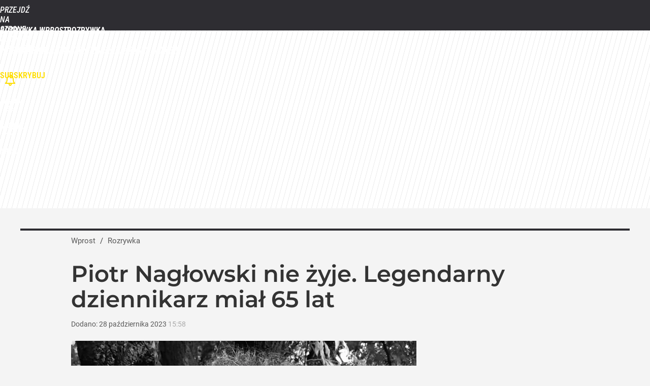

--- FILE ---
content_type: text/html; charset=UTF-8
request_url: https://rozrywka.wprost.pl/11458753/piotr-naglowski-nie-zyje-legendarny-dziennikarz-mial-65-lat.html
body_size: 21628
content:
<!DOCTYPE html> 
<html lang="pl">
<head>
<title>Piotr Nagłowski nie żyje. Legendarny dziennikarz miał 65 lat – Rozrywka Wprost</title>
<link rel="amphtml" href="https://rozrywka.wprost.pl/amp/11458753/piotr-naglowski-nie-zyje-legendarny-dziennikarz-mial-65-lat.html">
<link rel="canonical" href="https://rozrywka.wprost.pl/11458753/piotr-naglowski-nie-zyje-legendarny-dziennikarz-mial-65-lat.html" type="text/html">
<meta charset="utf-8">
<meta name="description" content="Nie żyje Piotr Nagłowski. Jeden z organizatorów festiwalu w Jarocinie miał 65 lat. Gwiazdy żegnają go w sieci.">
<meta name="keywords" content="piotr nagłowski, Aleksandra Krawczyk, Rozrywka Wprost, Gwiazdy, seriale,gwiazdy,premiery,show-biznes,zapowiedzi,recenzje">
<meta name="robots" content="index,follow,max-image-preview:large">
<meta name="viewport" content="width=device-width, initial-scale=1, minimum-scale=1, user-scalable=yes">
<script>const cmp_provider='consentmanager';!function(){let n=location.hostname.split("."),o=2==n.length?n.slice(-2).join("."):location.hostname;["CookieConsent","euconsent-v2","addtl_consent","noniabvendorconsent","_cmpRepromptHash","gbc_consent","IABGPP_HDR_GppString"].forEach((function(n){document.cookie=n+"=;Max-Age=-99999999;path=/;domain=."+o,document.cookie=n+"=;Max-Age=-99999999;path=/;domain=."+o}))}();</script>
<script>if(!("gdprAppliesGlobally" in window)){window.gdprAppliesGlobally=true}if(!("cmp_id" in window)||window.cmp_id<1){window.cmp_id=0}if(!("cmp_cdid" in window)){window.cmp_cdid="790b202122a02"}if(!("cmp_params" in window)){window.cmp_params=""}if(!("cmp_host" in window)){window.cmp_host="a.delivery.consentmanager.net"}if(!("cmp_cdn" in window)){window.cmp_cdn="cdn.consentmanager.net"}if(!("cmp_proto" in window)){window.cmp_proto="https:"}if(!("cmp_codesrc" in window)){window.cmp_codesrc="0"}window.cmp_getsupportedLangs=function(){var b=["DE","EN","FR","IT","NO","DA","FI","ES","PT","RO","BG","ET","EL","GA","HR","LV","LT","MT","NL","PL","SV","SK","SL","CS","HU","RU","SR","ZH","TR","UK","AR","BS","JA","CY"];if("cmp_customlanguages" in window){for(var a=0;a<window.cmp_customlanguages.length;a++){b.push(window.cmp_customlanguages[a].l.toUpperCase())}}return b};window.cmp_getRTLLangs=function(){var a=["AR"];if("cmp_customlanguages" in window){for(var b=0;b<window.cmp_customlanguages.length;b++){if("r" in window.cmp_customlanguages[b]&&window.cmp_customlanguages[b].r){a.push(window.cmp_customlanguages[b].l)}}}return a};window.cmp_getlang=function(a){if(typeof(a)!="boolean"){a=true}if(a&&typeof(cmp_getlang.usedlang)=="string"&&cmp_getlang.usedlang!==""){return cmp_getlang.usedlang}return window.cmp_getlangs()[0]};window.cmp_extractlang=function(a){if(a.indexOf("cmplang=")!=-1){a=a.substr(a.indexOf("cmplang=")+8,2).toUpperCase();if(a.indexOf("&")!=-1){a=a.substr(0,a.indexOf("&"))}}else{a=""}return a};window.cmp_getlangs=function(){var h=window.cmp_getsupportedLangs();var g=[];var a=location.hash;var f=location.search;var e="cmp_params" in window?window.cmp_params:"";if(cmp_extractlang(a)!=""){g.push(cmp_extractlang(a))}else{if(cmp_extractlang(f)!=""){g.push(cmp_extractlang(f))}else{if(cmp_extractlang(e)!=""){g.push(cmp_extractlang(e))}else{if("cmp_setlang" in window&&window.cmp_setlang!=""){g.push(window.cmp_setlang.toUpperCase())}else{if("cmp_langdetect" in window&&window.cmp_langdetect==1){g.push(window.cmp_getPageLang())}else{g=window.cmp_getBrowserLangs()}}}}}var c=[];for(var d=0;d<g.length;d++){var b=g[d].toUpperCase();if(b.length<2){continue}if(h.indexOf(b)!=-1){c.push(b)}else{if(b.indexOf("-")!=-1){b=b.substr(0,2)}if(h.indexOf(b)!=-1){c.push(b)}}}if(c.length==0&&typeof(cmp_getlang.defaultlang)=="string"&&cmp_getlang.defaultlang!==""){return[cmp_getlang.defaultlang.toUpperCase()]}else{return c.length>0?c:["EN"]}};window.cmp_getPageLangs=function(){var a=window.cmp_getXMLLang();if(a!=""){a=[a.toUpperCase()]}else{a=[]}a=a.concat(window.cmp_getLangsFromURL());return a.length>0?a:["EN"]};window.cmp_getPageLang=function(){var a=window.cmp_getPageLangs();return a.length>0?a[0]:""};window.cmp_getLangsFromURL=function(){var c=window.cmp_getsupportedLangs();var b=location;var m="toUpperCase";var g=b.hostname[m]()+".";var a="/"+b.pathname[m]()+"/";a=a.split("_").join("-");a=a.split("//").join("/");a=a.split("//").join("/");var f=[];for(var e=0;e<c.length;e++){var j=a.substring(0,c[e].length+2);if(g.substring(0,c[e].length+1)==c[e]+"."){f.push(c[e][m]())}else{if(c[e].length==5){var k=c[e].substring(3,5)+"-"+c[e].substring(0,2);if(g.substring(0,k.length+1)==k+"."){f.push(c[e][m]())}}else{if(j=="/"+c[e]+"/"||j=="/"+c[e]+"-"){f.push(c[e][m]())}else{if(j=="/"+c[e].replace("-","/")+"/"||j=="/"+c[e].replace("-","/")+"/"){f.push(c[e][m]())}else{if(c[e].length==5){var k=c[e].substring(3,5)+"-"+c[e].substring(0,2);var h=a.substring(0,k.length+1);if(h=="/"+k+"/"||h=="/"+k.replace("-","/")+"/"){f.push(c[e][m]())}}}}}}}return f};window.cmp_getXMLLang=function(){var c=document.getElementsByTagName("html");if(c.length>0){c=c[0]}else{c=document.documentElement}if(c&&c.getAttribute){var a=c.getAttribute("xml:lang");if(typeof(a)!="string"||a==""){a=c.getAttribute("lang")}if(typeof(a)=="string"&&a!=""){a=a.split("_").join("-").toUpperCase();var b=window.cmp_getsupportedLangs();return b.indexOf(a)!=-1||b.indexOf(a.substr(0,2))!=-1?a:""}else{return""}}};window.cmp_getBrowserLangs=function(){var c="languages" in navigator?navigator.languages:[];var b=[];if(c.length>0){for(var a=0;a<c.length;a++){b.push(c[a])}}if("language" in navigator){b.push(navigator.language)}if("userLanguage" in navigator){b.push(navigator.userLanguage)}return b};(function(){var C=document;var D=C.getElementsByTagName;var o=window;var t="";var h="";var k="";var F=function(e){var i="cmp_"+e;e="cmp"+e+"=";var d="";var l=e.length;var K=location;var L=K.hash;var w=K.search;var u=L.indexOf(e);var J=w.indexOf(e);if(u!=-1){d=L.substring(u+l,9999)}else{if(J!=-1){d=w.substring(J+l,9999)}else{return i in o&&typeof(o[i])!=="function"?o[i]:""}}var I=d.indexOf("&");if(I!=-1){d=d.substring(0,I)}return d};var j=F("lang");if(j!=""){t=j;k=t}else{if("cmp_getlang" in o){t=o.cmp_getlang().toLowerCase();h=o.cmp_getlangs().slice(0,3).join("_");k=o.cmp_getPageLangs().slice(0,3).join("_");if("cmp_customlanguages" in o){var m=o.cmp_customlanguages;for(var y=0;y<m.length;y++){var a=m[y].l.toLowerCase();if(a==t){t="en"}}}}}var q=("cmp_proto" in o)?o.cmp_proto:"https:";if(q!="http:"&&q!="https:"){q="https:"}var n=("cmp_ref" in o)?o.cmp_ref:location.href;if(n.length>300){n=n.substring(0,300)}var A=function(d){var M=C.createElement("script");M.setAttribute("data-cmp-ab","1");M.type="text/javascript";M.async=true;M.src=d;var L=["body","div","span","script","head"];var w="currentScript";var J="parentElement";var l="appendChild";var K="body";if(C[w]&&C[w][J]){C[w][J][l](M)}else{if(C[K]){C[K][l](M)}else{for(var u=0;u<L.length;u++){var I=D(L[u]);if(I.length>0){I[0][l](M);break}}}}};var b=F("design");var c=F("regulationkey");var z=F("gppkey");var s=F("att");var f=o.encodeURIComponent;var g;try{g=C.cookie.length>0}catch(B){g=false}var x=F("darkmode");if(x=="0"){x=0}else{if(x=="1"){x=1}else{try{if("matchMedia" in window&&window.matchMedia){var H=window.matchMedia("(prefers-color-scheme: dark)");if("matches" in H&&H.matches){x=1}}}catch(B){x=0}}}var p=q+"//"+o.cmp_host+"/delivery/cmp.php?";p+=("cmp_id" in o&&o.cmp_id>0?"id="+o.cmp_id:"")+("cmp_cdid" in o?"&cdid="+o.cmp_cdid:"")+"&h="+f(n);p+=(b!=""?"&cmpdesign="+f(b):"")+(c!=""?"&cmpregulationkey="+f(c):"")+(z!=""?"&cmpgppkey="+f(z):"");p+=(s!=""?"&cmpatt="+f(s):"")+("cmp_params" in o?"&"+o.cmp_params:"")+(g?"&__cmpfcc=1":"");p+=(x>0?"&cmpdarkmode=1":"");A(p+"&l="+f(t)+"&ls="+f(h)+"&lp="+f(k)+"&o="+(new Date()).getTime());if(!("cmp_quickstub" in window)){var r="js";var v=F("debugunminimized")!=""?"":".min";if(F("debugcoverage")=="1"){r="instrumented";v=""}if(F("debugtest")=="1"){r="jstests";v=""}var G=new Date();var E=G.getFullYear()+"-"+(G.getMonth()+1)+"-"+G.getDate();A(q+"//"+o.cmp_cdn+"/delivery/"+r+"/cmp_final"+v+".js?t="+E)}})();window.cmp_rc=function(c,b){var l;try{l=document.cookie}catch(h){l=""}var j="";var f=0;var g=false;while(l!=""&&f<100){f++;while(l.substr(0,1)==" "){l=l.substr(1,l.length)}var k=l.substring(0,l.indexOf("="));if(l.indexOf(";")!=-1){var m=l.substring(l.indexOf("=")+1,l.indexOf(";"))}else{var m=l.substr(l.indexOf("=")+1,l.length)}if(c==k){j=m;g=true}var d=l.indexOf(";")+1;if(d==0){d=l.length}l=l.substring(d,l.length)}if(!g&&typeof(b)=="string"){j=b}return(j)};window.cmp_stub=function(){var a=arguments;__cmp.a=__cmp.a||[];if(!a.length){return __cmp.a}else{if(a[0]==="ping"){if(a[1]===2){a[2]({gdprApplies:gdprAppliesGlobally,cmpLoaded:false,cmpStatus:"stub",displayStatus:"hidden",apiVersion:"2.2",cmpId:31},true)}else{a[2](false,true)}}else{if(a[0]==="getTCData"){__cmp.a.push([].slice.apply(a))}else{if(a[0]==="addEventListener"||a[0]==="removeEventListener"){__cmp.a.push([].slice.apply(a))}else{if(a.length==4&&a[3]===false){a[2]({},false)}else{__cmp.a.push([].slice.apply(a))}}}}}};window.cmp_dsastub=function(){var a=arguments;a[0]="dsa."+a[0];window.cmp_gppstub(a)};window.cmp_gppstub=function(){var c=arguments;__gpp.q=__gpp.q||[];if(!c.length){return __gpp.q}var h=c[0];var g=c.length>1?c[1]:null;var f=c.length>2?c[2]:null;var a=null;var j=false;if(h==="ping"){a=window.cmp_gpp_ping();j=true}else{if(h==="addEventListener"){__gpp.e=__gpp.e||[];if(!("lastId" in __gpp)){__gpp.lastId=0}__gpp.lastId++;var d=__gpp.lastId;__gpp.e.push({id:d,callback:g});a={eventName:"listenerRegistered",listenerId:d,data:true,pingData:window.cmp_gpp_ping()};j=true}else{if(h==="removeEventListener"){__gpp.e=__gpp.e||[];a=false;for(var e=0;e<__gpp.e.length;e++){if(__gpp.e[e].id==f){__gpp.e[e].splice(e,1);a=true;break}}j=true}else{__gpp.q.push([].slice.apply(c))}}}if(a!==null&&typeof(g)==="function"){g(a,j)}};window.cmp_gpp_ping=function(){return{gppVersion:"1.1",cmpStatus:"stub",cmpDisplayStatus:"hidden",signalStatus:"not ready",supportedAPIs:["2:tcfeuv2","5:tcfcav1","7:usnat","8:usca","9:usva","10:usco","11:usut","12:usct","13:usfl","14:usmt","15:usor","16:ustx","17:usde","18:usia","19:usne","20:usnh","21:usnj","22:ustn"],cmpId:31,sectionList:[],applicableSections:[0],gppString:"",parsedSections:{}}};window.cmp_addFrame=function(b){if(!window.frames[b]){if(document.body){var a=document.createElement("iframe");a.style.cssText="display:none";if("cmp_cdn" in window&&"cmp_ultrablocking" in window&&window.cmp_ultrablocking>0){a.src="//"+window.cmp_cdn+"/delivery/empty.html"}a.name=b;a.setAttribute("title","Intentionally hidden, please ignore");a.setAttribute("role","none");a.setAttribute("tabindex","-1");document.body.appendChild(a)}else{window.setTimeout(window.cmp_addFrame,10,b)}}};window.cmp_msghandler=function(d){var a=typeof d.data==="string";try{var c=a?JSON.parse(d.data):d.data}catch(f){var c=null}if(typeof(c)==="object"&&c!==null&&"__cmpCall" in c){var b=c.__cmpCall;window.__cmp(b.command,b.parameter,function(h,g){var e={__cmpReturn:{returnValue:h,success:g,callId:b.callId}};d.source.postMessage(a?JSON.stringify(e):e,"*")})}if(typeof(c)==="object"&&c!==null&&"__tcfapiCall" in c){var b=c.__tcfapiCall;window.__tcfapi(b.command,b.version,function(h,g){var e={__tcfapiReturn:{returnValue:h,success:g,callId:b.callId}};d.source.postMessage(a?JSON.stringify(e):e,"*")},b.parameter)}if(typeof(c)==="object"&&c!==null&&"__gppCall" in c){var b=c.__gppCall;window.__gpp(b.command,function(h,g){var e={__gppReturn:{returnValue:h,success:g,callId:b.callId}};d.source.postMessage(a?JSON.stringify(e):e,"*")},"parameter" in b?b.parameter:null,"version" in b?b.version:1)}if(typeof(c)==="object"&&c!==null&&"__dsaCall" in c){var b=c.__dsaCall;window.__dsa(b.command,function(h,g){var e={__dsaReturn:{returnValue:h,success:g,callId:b.callId}};d.source.postMessage(a?JSON.stringify(e):e,"*")},"parameter" in b?b.parameter:null,"version" in b?b.version:1)}};window.cmp_setStub=function(a){if(!(a in window)||(typeof(window[a])!=="function"&&typeof(window[a])!=="object"&&(typeof(window[a])==="undefined"||window[a]!==null))){window[a]=window.cmp_stub;window[a].msgHandler=window.cmp_msghandler;window.addEventListener("message",window.cmp_msghandler,false)}};window.cmp_setGppStub=function(a){if(!(a in window)||(typeof(window[a])!=="function"&&typeof(window[a])!=="object"&&(typeof(window[a])==="undefined"||window[a]!==null))){window[a]=window.cmp_gppstub;window[a].msgHandler=window.cmp_msghandler;window.addEventListener("message",window.cmp_msghandler,false)}};if(!("cmp_noiframepixel" in window)){window.cmp_addFrame("__cmpLocator")}if((!("cmp_disabletcf" in window)||!window.cmp_disabletcf)&&!("cmp_noiframepixel" in window)){window.cmp_addFrame("__tcfapiLocator")}if((!("cmp_disablegpp" in window)||!window.cmp_disablegpp)&&!("cmp_noiframepixel" in window)){window.cmp_addFrame("__gppLocator")}if((!("cmp_disabledsa" in window)||!window.cmp_disabledsa)&&!("cmp_noiframepixel" in window)){window.cmp_addFrame("__dsaLocator")}window.cmp_setStub("__cmp");if(!("cmp_disabletcf" in window)||!window.cmp_disabletcf){window.cmp_setStub("__tcfapi")}if(!("cmp_disablegpp" in window)||!window.cmp_disablegpp){window.cmp_setGppStub("__gpp")}if(!("cmp_disabledsa" in window)||!window.cmp_disabledsa){window.cmp_setGppStub("__dsa")};</script>
<meta name="theme-color" content="#2E2D32">
<meta name="application-name" content="Rozrywka Wprost">
<meta name="msapplication-tooltip" content="Rozrywka Wprost">
<meta name="msapplication-TileColor" content="#2E2D32">
<meta name="msapplication-wide310x150logo" content="https://rozrywka.wprost.pl/wprost/_i/icons/wprost-favicon-14-310x150.png">
<meta name="msapplication-square70x70logo" content="https://rozrywka.wprost.pl/wprost/_i/icons/wprost-favicon-14-70x70.png">
<meta name="msapplication-square150x150logo" content="https://rozrywka.wprost.pl/wprost/_i/icons/wprost-favicon-14-150x150.png">
<meta name="msapplication-square310x310logo" content="https://rozrywka.wprost.pl/wprost/_i/icons/wprost-favicon-14-310x310.png">
<meta name="HandheldFriendly" content="true">
<meta name="apple-mobile-web-app-capable" content="true">
<meta name="apple-mobile-web-app-status-bar-style" content="black">
<meta name="DC.title" content="Piotr Nagłowski nie żyje. Legendarny dziennikarz miał 65 lat">
<meta name="DC.subject" content="Rozrywka Wprost">
<meta name="DC.description" content="Nie żyje Piotr Nagłowski. Jeden z organizatorów festiwalu w Jarocinie miał 65 lat. Gwiazdy żegnają go w sieci.">
<meta name="DC.identifier" content="https://rozrywka.wprost.pl/11458753">
<meta name="DC.date" content="2023-10-28">
<meta name="DC.type" content="Text">
<meta name="DC.creator" content="Aleksandra Krawczyk">
<meta name="DC.publisher" content="Aleksandra Krawczyk">
<meta name="twitter:card" content="summary_large_image">
<meta name="twitter:site" content="@TygodnikWPROST">
<meta name="twitter:url" content="https://rozrywka.wprost.pl/11458753/piotr-naglowski-nie-zyje-legendarny-dziennikarz-mial-65-lat.html">
<meta name="twitter:title" content="Piotr Nagłowski nie żyje. Legendarny dziennikarz miał 65 lat">
<meta name="twitter:description" content="Nie żyje Piotr Nagłowski. Jeden z organizatorów festiwalu w Jarocinie miał 65 lat. Gwiazdy żegnają go w sieci.">
<meta name="twitter:image" content="https://img.wprost.pl/img/piotr-naglowski-nie-zyje-legendarny-dziennikarz-mial-65-lat/xx/e7/79de614c18cfb636056f7ef8bf86.webp">
<meta name="twitter:image:alt" content="piotr-naglowski-nie-zyje-legendarny-dziennikarz-mial-65-lat">
<meta property="article:published_time" content="2023-10-28T15:58:00+02:00">
<meta property="article:modified_time" content="2023-10-28T15:59:01+02:00">
<meta property="article:publisher" content="https://www.facebook.com/rozrywkawprost/">
<meta property="og:title" content="Piotr Nagłowski nie żyje. Legendarny dziennikarz miał 65 lat">
<meta property="og:description" content="Nie żyje Piotr Nagłowski. Jeden z organizatorów festiwalu w Jarocinie miał 65 lat. Gwiazdy żegnają go w sieci.">
<meta property="og:url" content="https://rozrywka.wprost.pl/11458753/piotr-naglowski-nie-zyje-legendarny-dziennikarz-mial-65-lat.html">
<meta property="og:image" content="https://img.wprost.pl/img/piotr-naglowski-nie-zyje-legendarny-dziennikarz-mial-65-lat/xx/e7/79de614c18cfb636056f7ef8bf86.webp">
<meta property="og:type" content="article">
<meta property="og:site_name" content="Rozrywka Wprost">
<meta property="og:locale" content="pl_PL">
<meta property="og:image:alt" content="piotr-naglowski-nie-zyje-legendarny-dziennikarz-mial-65-lat">
<meta property="og:updated_time" content="2023-10-28T15:59:01+02:00">
<meta property="fb:app_id" content="1585785492147208">
<link rel="dns-prefetch" href="//img.wprost.pl">
<link rel="dns-prefetch" href="//info.wprost.pl">
<link rel="dns-prefetch" href="//embed.wprost.pl">
<link rel="dns-prefetch" href="//cdnjs.cloudflare.com"> 
<link rel="dns-prefetch" href="//fonts.gstatic.com">
<link rel="dns-prefetch" href="//use.typekit.net">
<link rel="dns-prefetch" href="//www.youtube.com">  
<link rel="dns-prefetch" href="//www.google.com">
<link rel="dns-prefetch" href="//gapl.hit.gemius.pl">
<link rel="dns-prefetch" href="//s.hit.gemius.pl">
<link rel="dns-prefetch" href="//sf16-website-login.neutral.ttwstatic.com">
<link rel="dns-prefetch" href="//www.instagram.com">
<link rel="dns-prefetch" href="//static.xx.fbcdn.net">
<link rel="dns-prefetch" href="//platform.twitter.com">
<link rel="dns-prefetch" href="//pbs.twimg.com">
<link rel="dns-prefetch" href="//ssl.gstatic.com">
<link rel="dns-prefetch" href="//www.googletagmanager.com">
<link rel="dns-prefetch" href="//www.google-analytics.com">
<link rel="dns-prefetch" href="//www.googletagservices.com">
<link rel="dns-prefetch" href="//region1.analytics.google.com">
<link rel="dns-prefetch" href="//cdn.id5-sync.com">
<link rel="dns-prefetch" href="//cdn.prod.uidapi.com">
<link rel="dns-prefetch" href="//securepubads.g.doubleclick.net">
<link rel="dns-prefetch" href="//stats.g.doubleclick.net">
<link rel="dns-prefetch" href="//cm.g.doubleclick.net">
<link rel="dns-prefetch" href="//pagead2.googlesyndication.com">
<link rel="dns-prefetch" href="//tpc.googlesyndication.com">
<link rel="dns-prefetch" href="//cmp.inmobi.com">
<link rel="dns-prefetch" href="//cmp.optad360.io">
<link rel="dns-prefetch" href="//get.optad360.io">
<link rel="dns-prefetch" href="//static.criteo.net">
<link rel="dns-prefetch" href="//www.statsforads.com">	
<link rel="dns-prefetch" href="//optad360.mgr.consensu.org">
<link rel="dns-prefetch" href="//video.onnetwork.tv">	
<link rel="dns-prefetch" href="//invstatic101.creativecdn.com">
<link rel="dns-prefetch" href="//api.deep.bi">
<link rel="dns-prefetch" href="//scoring.deep.bi"> 
<link rel="dns-prefetch" href="//an.facebook.com">
<link rel="dns-prefetch" href="//www.facebook.com">
<link rel="dns-prefetch" href="//connect.facebook.net">
<link rel="dns-prefetch" href="//staticxx.facebook.com">
<link rel="dns-prefetch" href="//cdn.pushpushgo.com">
<link rel="dns-prefetch" href="//s-eu-1.pushpushgo.com">
<link rel="preload" href="https://img.wprost.pl/_fonts/Roboto/KFOmCnqEu92Fr1Mu4mxK.woff2" as="font" type="font/woff2" crossorigin="anonymous">
<link rel="preload" href="https://img.wprost.pl/_fonts/Roboto/KFOmCnqEu92Fr1Mu7GxKOzY.woff2" as="font" type="font/woff2" crossorigin="anonymous">
<link rel="preload" href="https://img.wprost.pl/_fonts/Roboto/KFOlCnqEu92Fr1MmEU9fBBc4.woff2" as="font" type="font/woff2" crossorigin="anonymous">
<link rel="preload" href="https://img.wprost.pl/_fonts/Roboto/KFOlCnqEu92Fr1MmEU9fChc4EsA.woff2" as="font" type="font/woff2" crossorigin="anonymous">
<link rel="preload" href="https://img.wprost.pl/_fonts/Roboto/KFOlCnqEu92Fr1MmWUlfBBc4.woff2" as="font" type="font/woff2" crossorigin="anonymous">
<link rel="preload" href="https://img.wprost.pl/_fonts/Roboto/KFOlCnqEu92Fr1MmWUlfChc4EsA.woff2" as="font" type="font/woff2" crossorigin="anonymous">
<link rel="preload" href="https://img.wprost.pl/_fonts/RobotoCondensed/ieVl2ZhZI2eCN5jzbjEETS9weq8-19K7DQ.woff2" as="font" type="font/woff2" crossorigin="anonymous">
<link rel="preload" href="https://img.wprost.pl/_fonts/RobotoCondensed/ieVl2ZhZI2eCN5jzbjEETS9weq8-19y7DRs5.woff2" as="font" type="font/woff2" crossorigin="anonymous">
<link rel="preload" href="https://img.wprost.pl/_fonts/Montserrat/JTUSjIg1_i6t8kCHKm459Wlhyw.woff2" as="font" type="font/woff2" crossorigin="anonymous">
<link rel="preload" href="https://img.wprost.pl/_fonts/Montserrat/JTUSjIg1_i6t8kCHKm459Wdhyzbi.woff2" as="font" type="font/woff2" crossorigin="anonymous">
<link rel="icon" href="https://rozrywka.wprost.pl/wprost/_i/icons/wprost-favicon-14-128x128.png" sizes="128x128">
<link rel="icon" href="https://rozrywka.wprost.pl/wprost/_i/icons/wprost-favicon-14-192x192.png" sizes="192x192">
<link rel="apple-touch-icon" href="https://rozrywka.wprost.pl/wprost/_i/icons/wprost-favicon-14-57x57.png" sizes="57x57">
<link rel="apple-touch-icon" href="https://rozrywka.wprost.pl/wprost/_i/icons/wprost-favicon-14-60x60.png" sizes="60x60">
<link rel="apple-touch-icon" href="https://rozrywka.wprost.pl/wprost/_i/icons/wprost-favicon-14-72x72.png" sizes="72x72">
<link rel="apple-touch-icon" href="https://rozrywka.wprost.pl/wprost/_i/icons/wprost-favicon-14-76x76.png" sizes="76x76">
<link rel="apple-touch-icon" href="https://rozrywka.wprost.pl/wprost/_i/icons/wprost-favicon-14-114x114.png" sizes="114x114">
<link rel="apple-touch-icon" href="https://rozrywka.wprost.pl/wprost/_i/icons/wprost-favicon-14-120x120.png" sizes="120x120">
<link rel="apple-touch-icon" href="https://rozrywka.wprost.pl/wprost/_i/icons/wprost-favicon-14-144x144.png" sizes="144x144">
<link rel="apple-touch-icon" href="https://rozrywka.wprost.pl/wprost/_i/icons/wprost-favicon-14-152x152.png" sizes="152x152">
<link rel="apple-touch-icon" href="https://rozrywka.wprost.pl/wprost/_i/icons/wprost-favicon-14-180x180.png" sizes="180x180">
<link rel="apple-touch-icon" href="https://rozrywka.wprost.pl/wprost/_i/icons/wprost-favicon-14-192x192.png" sizes="192x192">
<link rel="manifest" href="https://rozrywka.wprost.pl/manifest">
<link rel="search" href="https://rozrywka.wprost.pl/search" title="Wyszukaj na Rozrywka WPROST.pl" type="application/opensearchdescription+xml">
<link rel="alternate" href="https://rozrywka.wprost.pl/rss" title="Rozrywka" type="application/rss+xml">
<link rel="alternate" href="https://rozrywka.wprost.pl/rss/news" title="Aktualności" type="application/rss+xml">
<link rel="alternate" href="https://rozrywka.wprost.pl/rss/gwiazdy" title="Gwiazdy" type="application/rss+xml">
<link rel="alternate" href="https://rozrywka.wprost.pl/rss/seriale" title="Seriale" type="application/rss+xml">
<link rel="alternate" href="https://rozrywka.wprost.pl/rss/telewizja" title="Telewizja" type="application/rss+xml">
<link rel="alternate" href="https://rozrywka.wprost.pl/rss/zwiastuny" title="Zwiastuny / nowości" type="application/rss+xml">
<link rel="alternate" href="https://rozrywka.wprost.pl/rss/quizy" title="Quizy" type="application/rss+xml">
<link rel="preload" imagesrcset="https://img.wprost.pl/img/piotr-naglowski-nie-zyje-legendarny-dziennikarz-mial-65-lat/8d/07/21559431d735ba2c4338c279fa9c.webp ,https://img.wprost.pl/img/piotr-naglowski-nie-zyje-legendarny-dziennikarz-mial-65-lat/d1/ed/31fed7589586dbxxa1d15408b4d7.webp 1.5x ,https://img.wprost.pl/img/piotr-naglowski-nie-zyje-legendarny-dziennikarz-mial-65-lat/d7/99/988d0e00947d0fccb25d8fc2dabf.webp 2x" as="image" media="(min-width: 1195px)">
<link rel="preload" imagesrcset="https://img.wprost.pl/img/piotr-naglowski-nie-zyje-legendarny-dziennikarz-mial-65-lat/fc/cb/f2146965axx5751fafe328ef67c5.webp, https://img.wprost.pl/img/piotr-naglowski-nie-zyje-legendarny-dziennikarz-mial-65-lat/d1/ed/31fed7589586dbxxa1d15408b4d7.webp 1.5x, https://img.wprost.pl/img/piotr-naglowski-nie-zyje-legendarny-dziennikarz-mial-65-lat/d7/99/988d0e00947d0fccb25d8fc2dabf.webp 2x" as="image" media="(min-width: 480px) and (max-width: 1194px)">
<link rel="preload" imagesrcset="https://img.wprost.pl/img/piotr-naglowski-nie-zyje-legendarny-dziennikarz-mial-65-lat/1b/e4/141382f49c8210619e02df4b939a.webp, https://img.wprost.pl/img/piotr-naglowski-nie-zyje-legendarny-dziennikarz-mial-65-lat/69/dd/d8c286223cb7e3d1a1784e6d8fd3.webp 1.5x, https://img.wprost.pl/img/piotr-naglowski-nie-zyje-legendarny-dziennikarz-mial-65-lat/27/3a/0fa9ffeb705c8b8d5d2876bfd904.webp 2x" as="image" media="(max-width: 480px)">
<link rel="shortlink" href="https://rozrywka.wprost.pl/11458753" type="text/html">
<link rel="shortcut icon" href="/wprost/_i/icons/wprost-favicon-14.ico" type="image/x-icon">
<link rel="icon" href="/wprost/_i/icons/wprost-favicon-14-64x64.png" type="image/png">
<link rel="preconnect" href="https://api.deep.bi">
<link rel="preconnect" href="https://scoring.deep.bi">
<link rel="preload" href="https://securepubads.g.doubleclick.net/tag/js/gpt.js" as="script">
<link rel="stylesheet" type="text/css" media="screen" href="/_static/Roboto-RobotoCondensed-Montserrat-fdebfb0b4ae441f16444aefc67f8723e-content.css">
<link rel="preload" type="text/css" media="screen" href="/_static/Roboto-RobotoCondensed-Montserrat-fdebfb0b4ae441f16444aefc67f8723e-content.css" as="style">
<link rel="stylesheet" type="text/css" media="screen" href="/_static/many-files-cb63a8e237d2120457f888f1d8803ffa-47a6e10af8411f3a85f446a8e021dc5f-content.css">
<link rel="preload" type="text/css" media="screen" href="/_static/many-files-cb63a8e237d2120457f888f1d8803ffa-47a6e10af8411f3a85f446a8e021dc5f-content.css" as="style">
<link rel="stylesheet" type="text/css" media="screen" href="/_static/ads-define-layout-rozrywka-7121acdb1f753dbb26e5609a1b7f831a-content.css">
<link rel="preload" type="text/css" media="screen" href="/_static/ads-define-layout-rozrywka-7121acdb1f753dbb26e5609a1b7f831a-content.css" as="style"><script src="https://securepubads.g.doubleclick.net/tag/js/gpt.js" async 
        class="cmplazyload" 
        data-cmp-vendor="1498" 
        data-cmp-src="https://securepubads.g.doubleclick.net/tag/js/gpt.js"></script>
<script>	
  var googletag = googletag || {};
  googletag.cmd = googletag.cmd || [];
</script>
<script>
  googletag.cmd.push(function() {
    googletag.pubads().enableSingleRequest();
    googletag.pubads().setTargeting('Wprost_sekcja', 'primetime');
    //// googletag.enableServices();
  });
</script>
<!-- Global site tag (gtag.js) - Google Analytics -->
<script async src="https://www.googletagmanager.com/gtag/js?id=G-76JW1KVZM8"></script>
<script>
  GA_TRACKING_ID = 'G-76JW1KVZM8';
  window.dataLayer = window.dataLayer || [];
  function gtag(){dataLayer.push(arguments);}
  gtag('js', new Date());
  gtag('config', GA_TRACKING_ID);
</script>
<!-- (C)2000-2024 Gemius SA - gemiusPrism -->
<script>
var pp_gemius_identifier = 'zPnq72tE.39cXpoLg9LIEuVzj33RBg9oeUTB6QWLX1..X7';
function gemius_pending(i) { window[i] = window[i] || function() {var x = window[i+'_pdata'] = window[i+'_pdata'] || []; x[x.length]=Array.prototype.slice.call(arguments, 0);};};
(function(cmds) { var c; while(c = cmds.pop()) gemius_pending(c)})(['gemius_cmd', 'gemius_hit', 'gemius_event', 'gemius_init', 'pp_gemius_hit', 'pp_gemius_event', 'pp_gemius_init']);
window.pp_gemius_cmd = window.pp_gemius_cmd || window.gemius_cmd;
(function(d,t) {try {var gt=d.createElement(t),s=d.getElementsByTagName(t)[0],l='http'+((location.protocol=='https:')?'s':''); gt.setAttribute('async','async');
gt.setAttribute('defer','defer'); gt.src=l+'://advice.hit.gemius.pl/xgemius.min.js'; s.parentNode.insertBefore(gt,s);} catch (e) {}})(document,'script');
</script>
<script>
window.deep = false;
/* Deep Tracker (c) v3.0.16 */
"use strict";!function(){for(var t,e;!(t=window.document.getElementsByTagName("head")[0]);)window.document.getElementsByTagName("html")[0].appendChild(window.document.createElement("head"));"function"!=typeof window.document.querySelectorAll&&((e=window.document.createElement("script")).type="text/javascript",e.charset="utf-8",e.setAttribute("crossorigin","anonymous"),e.async=!0,e.src=(window.document.location.protocol||"http:")+"//api.deep.bi/v3/sizzle.js",t.appendChild(e)),(e=window.document.createElement("script")).type="text/javascript",e.charset="utf-8",e.setAttribute("crossorigin","anonymous"),e.async=!0,e.src=(window.document.location.protocol||"http:")+"//api.deep.bi/v3/init.js",t.appendChild(e)}();
</script>
<script>
var deep_service_ident = "wprost",
    deep_customer = ((localStorage.getItem('logged-in') == 1) ? {loggedin: true, id: localStorage.getItem('logged-id'), type: localStorage.getItem('logged-type')} : {loggedin: false})
    deep_init_content = {"wprost":{"article":{"site_name":"Rozrywka Wprost","host":"rozrywka.wprost.pl","path":"\/11458753\/piotr-naglowski-nie-zyje-legendarny-dziennikarz-mial-65-lat.html","url":"https:\/\/rozrywka.wprost.pl\/11458753\/piotr-naglowski-nie-zyje-legendarny-dziennikarz-mial-65-lat.html","id":11458753,"title":"Piotr Nagłowski nie żyje. Legendarny dziennikarz miał 65 lat","webtitle":"Piotr Nagłowski nie żyje. Legendarny dziennikarz miał 65 lat","keywords":["piotr nagłowski"],"url_short":"https:\/\/rozrywka.wprost.pl\/11458753","url_canonical":"https:\/\/rozrywka.wprost.pl\/11458753\/piotr-naglowski-nie-zyje-legendarny-dziennikarz-mial-65-lat.html","container_path":"\/","container_title":"Rozrywka","sponsored":0,"evergreen":0,"copyrighted":0,"payable":0,"premium":0,"word_count":258,"has_faq":0,"has_post":1,"has_quiz":0,"has_audio":0,"has_video":0,"has_recipe":0,"has_plugin":0,"has_gallery":0,"has_questioning":0,"has_presentation":0,"has_live_relation":0,"publisher":{"name":"Aleksandra Krawczyk","id":59530},"author":["Aleksandra Krawczyk"],"categories":["Rozrywka Wprost","Gwiazdy"],"image":{"width":1242,"preview":"large"},"publication":{"date":"2023-10-28","datetime":"2023-10-28T15:58:00+02:00","ts":1698501480,"day":"Sat","month":"Oct","year":"2023"}},"host_name":"rozrywka.wprost.pl","site_name":"Rozrywka Wprost"}};
var deepInitializerListenerId = setInterval(function () {
    try {
        if (window.hasOwnProperty("deepTracker") && window.deepTracker && window.deepTracker.isInitialized()) {
            clearInterval(deepInitializerListenerId);
            window.deep = window.deepTracker.track("j7odeRmIZNFp", "Da16NqKwj2619hxwdhdGH9u1");
            window.deep.options.trackconsent = true;
            window.deep.options.dntignore = true;
            window.deep.options.media = false;
            window.deep.options.scrolldepth = false;
            window.deep.addElements([{"type": "article", "selector": "#element .element-article .article"}]);
            deep.options.scoring = {initialRequest : true}; 
            if (typeof deep_init_content == 'object')
                deep_init_content[deep_service_ident].customer = deep_customer;
            window.deep(deep_init_content); 
        }
    } catch (error) {}
});
</script>
<script type="application/ld+json">
{"@context":"https:\/\/schema.org","@type":"WebSite","@id":"https:\/\/rozrywka.wprost.pl#site","url":"https:\/\/rozrywka.wprost.pl","hasPart":{"@type":"WebPage","@id":"https:\/\/rozrywka.wprost.pl"},"name":"Rozrywka Wprost","description":"Nowości serialowe, zapowiedzi, premiery i recenzje, informacje z życia gwiazd i najświeższe showbiznesowe newsy.","keywords":"seriale,gwiazdy,premiery,show-biznes,zapowiedzi,recenzje","thumbnailUrl":"https:\/\/rozrywka.wprost.pl\/wprost\/_i\/icons\/wprost-favicon-14-64x64.png","publisher":{"@type":"Organization","name":"Wprost","url":"https:\/\/www.wprost.pl\/","logo":{"@type":"ImageObject","url":"https:\/\/www.wprost.pl\/wprost\/_i\/icons\/wprost-favicon-512x512.png","width":"512px","height":"512px"},"sameAs":["https:\/\/www.facebook.com\/rozrywkawprost\/","https:\/\/twitter.com\/TygodnikWPROST","https:\/\/www.youtube.com\/user\/AWRWprost","https:\/\/news.google.com\/publications\/CAAqBwgKMMLIjQsw8PKfAw?hl=pl&gl=PL&ceid=PL%3Apl"]},"copyrightHolder":{"@type":"Organization","name":"AWR Wprost","url":"https:\/\/www.wprost.pl\/o-awr-wprost","logo":{"@type":"ImageObject","url":"https:\/\/www.wprost.pl\/wprost\/_i\/icons\/wprost-favicon-512x512.png","width":"512px","height":"512px"}},"potentialAction":{"@type":"SearchAction","target":"https:\/\/rozrywka.wprost.pl\/wyszukaj\/{search_term_string}","query-input":"required name=search_term_string"}}
</script>
<script type="application/ld+json">
{"@context":"https:\/\/schema.org","@type":"WebPage","@id":"https:\/\/rozrywka.wprost.pl\/11458753\/piotr-naglowski-nie-zyje-legendarny-dziennikarz-mial-65-lat.html#page","url":"https:\/\/rozrywka.wprost.pl\/11458753\/piotr-naglowski-nie-zyje-legendarny-dziennikarz-mial-65-lat.html","isPartOf":{"@type":"WebSite","@id":"https:\/\/rozrywka.wprost.pl#site"},"name":"Piotr Nagłowski nie żyje. Legendarny dziennikarz miał 65 lat","description":"Nie żyje Piotr Nagłowski. Jeden z organizatorów festiwalu w Jarocinie miał 65 lat. Gwiazdy żegnają go w sieci.","keywords":"seriale, gwiazdy,premiery, show-biznes, zapowiedzi, recenzje","thumbnailUrl":"https:\/\/rozrywka.wprost.pl\/wprost\/_i\/icons\/wprost-favicon-14-64x64.png","publisher":{"@type":"Organization","name":"Wprost","url":"https:\/\/www.wprost.pl\/","logo":{"@type":"ImageObject","url":"https:\/\/www.wprost.pl\/wprost\/_i\/icons\/wprost-favicon-512x512.png","width":"512px","height":"512px"}},"copyrightHolder":{"@type":"Organization","name":"AWR Wprost","url":"https:\/\/www.wprost.pl\/o-awr-wprost","logo":{"@type":"ImageObject","url":"https:\/\/www.wprost.pl\/wprost\/_i\/icons\/wprost-favicon-512x512.png","width":"512px","height":"512px"}},"speakable":{"@type":"SpeakableSpecification","xpath":["\/html\/head\/title","\/html\/head\/meta[@name='description']\/@content"]}}
</script>
<script type="application/ld+json">
{"@context":"https:\/\/schema.org","@type":"BreadcrumbList","name":"Menu nawigacyjne","itemListElement":[{"@type":"ListItem","position":1,"item":"https:\/\/rozrywka.wprost.pl","name":"Rozrywka Wprost"}]}
</script>
<script type="application/ld+json">
{"@context":"https:\/\/schema.org","@type":"NewsArticle","name":"Piotr Nagłowski nie żyje. Legendarny dziennikarz miał 65 lat","url":"https:\/\/rozrywka.wprost.pl\/11458753\/piotr-naglowski-nie-zyje-legendarny-dziennikarz-mial-65-lat.html","headline":"Piotr Nagłowski nie żyje. Legendarny dziennikarz miał 65 lat","alternativeHeadline":"Piotr Nagłowski nie żyje. Legendarny dziennikarz miał 65 lat","datePublished":"2023-10-28T15:58:00+02:00","dateModified":"2023-10-28T15:59:01+02:00","keywords":"piotr nagłowski, Aleksandra Krawczyk, Rozrywka Wprost, Gwiazdy","description":"Nie żyje Piotr Nagłowski. Jeden z organizatorów festiwalu w Jarocinie miał 65 lat. Gwiazdy żegnają go w sieci.","articleBody":"Informację o śmierci Piotra Nagłowskiego jako pierwszy przekazał Hirek Wrona. Polski dziennikarz i publicysta opublikował w mediach społecznościowych ich wspólne zdjęcie. „Legenda polskiej branży muzycznej. Dziennikarz, menedżer, producent. Olbrzymia strata… Żegnaj Przyjacielu” — napisał artysta. Piotr Nagłowski nie żyje Głos zabrała też Agencja Muzyczna Polskiego Radia. „Odszedł nasz Przyjaciel Piotr Nagłowski. Ogromna wiedza, doświadczenie, o branży muzycznej wiedział wszystko. Nade wszystko dobry człowiek. Kochał ludzi, zawsze z empatią, serdeczny. Piotrze, w naszej pamięci i w sercach jesteś i pozostaniesz…” – czytamy na Facebooku. facebook Kim był Piotr Nagłowski? Piotr Nagłowski zmarł w wieku 65 lat. Był nie tylko dziennikarzem, ale także menedżerem gwiazd oraz jednym z organizatorów festiwalu w Jarocinie. Był twórcą monografii zespołu TSA. Prowadził też audycję „Rock po polsku” w radiowej Trójce. Z Polskim Radiem był związany od lat 80. Agencją Muzyczną Polskiego Radia kierował w latach 2018-2019. Pierwszy koncert zorganizował w 1979 roku. Muzyka była jego pasją, wielu polskim gwiazdom pomógł zbudować kariery do tego grona należą m.in. Kayah czy Liroy. Piotr Nagłowski pracował także przy tworzeniu prawa autorskiego, które miało zapobiec wszechobecnemu wówczas piractwu. Był też dyrektorem jednej z przodujących firm fonograficznych BMG. Dziennikarz zajmował się rónież produkcją filmową. Piotra Nagłowskiego pożegnało wielu znanych muzyków. Wśród nich jest Anna Rusowicz: „Piotruś co to się wydarzyło”. Głos zabrał także Grzegorz Skawiński. „Nie żyje Piotr Nagłowski. Legenda polskiej branży muzycznej. Dziennikarz, manager, producent. Olbrzymia strata… Żegnaj Przyjacielu. Do zobaczenia po drugiej stronie” – napisał muzyk. instagram facebook Czytaj też: Ewa Wyszomirska nie żyje. Widzowie znają ją z popularnych seriali Czytaj też: Nie żyje Krystyna Durys. Wokalistka miała zaledwie 38 lat","wordCount":261,"image":{"@type":"ImageObject","url":"https:\/\/img.wprost.pl\/img\/piotr-naglowski-nie-zyje-legendarny-dziennikarz-mial-65-lat\/xx\/e7\/79de614c18cfb636056f7ef8bf86.webp","caption":"Piotr Nagłowski","width":"1242px","height":"931px","sourceOrganization":{"@type":"Organization","name":"Facebook"},"author":{"@type":"Thing","name":"Agencja Muzyczna Polskiego Radia"}},"creator":{"@type":"Person","name":"Aleksandra Krawczyk","url":"https:\/\/www.wprost.pl\/profil\/59530\/aleksandra-krawczyk.html"},"publisher":{"@type":"Organization","name":"Wprost","url":"https:\/\/www.wprost.pl\/","logo":{"@type":"ImageObject","url":"https:\/\/www.wprost.pl\/wprost\/_i\/icons\/wprost-favicon-512x512.png","width":"512px","height":"512px"}},"author":[{"@type":"Person","name":"Aleksandra Krawczyk","worksFor":{"@type":"Organization","name":"Wprost","url":"https:\/\/www.wprost.pl\/","logo":{"@type":"ImageObject","url":"https:\/\/www.wprost.pl\/wprost\/_i\/icons\/wprost-favicon-512x512.png","width":"512px","height":"512px"}},"url":"https:\/\/www.wprost.pl\/profil\/59530\/aleksandra-krawczyk.html","image":"https:\/\/img.wprost.pl\/_thumb\/f8\/de\/d5e498a8xxc6e0dd9ae4b9822f07.jpeg"}],"mainEntityOfPage":{"@type":"WebPage","@id":"https:\/\/rozrywka.wprost.pl\/11458753\/piotr-naglowski-nie-zyje-legendarny-dziennikarz-mial-65-lat.html#page"}}
</script>
</head>
<body id="page-main_article" class="page-main_article page-route-  scroll-0p scroll-top" 
      data-uri="/" data-scroll="false" data-scroll-pr="0" data-stat="1" data-ad="51" data-js="bottom" data-cntr="11789,12701,12702,12703,253,13568" data-recommends="true" data-host="rozrywka.wprost.pl" data-title="Rozrywka Wprost" data-www-schema="WPROST" data-sso="10" > 
<noscript class="inf"><span>Włącz obsługę JavaScript, aby&nbsp;strona działała prawidłowo.</span></noscript>
<div id="ad-interstitial"
     data-ad="genesis"
     data-type="gam" 
     data-release="load" 
     data-slot="/60089353/Wprost/WPR_Commercial_break" 
     data-pv-domain-rules="[2]"
     data-user-rules="without-subscription"
     data-size="1900x850"
     data-cb-time="15"
     data-gam-cb="true"
     data-frequency="30"
     data-referrer="domain"
     data-desktop-size-min-width="728"
     data-multi-size="1200x600,1900x850,300x250,320x480"></div>
<div class="page-wrapper" id="top">
<header id="header" class="header header-rozrywka-wprost"> <a href="https://www.wprost.pl/" class="header-button back-home-button" title="Przejdź na stronę główną WPROST.PL"><em>Przejdź na stronę główną WPROST.PL</em></a><hr>                                     
    <div class="wrapper back-home">
        <strong class="h1"><a href="/" title="Strona główna Rozrywka Wprost"><em>Rozrywka Wprost</em></a></strong> 
        <nav class="hnb header-nav-buttons"><a href="/filmy" class="hnb-filmy">Filmy</a>&nbsp;<a href="/seriale" class="hnb-seriale">Seriale</a>&nbsp;<a href="/gwiazdy" class="hnb-gwiazdy">Gwiazdy</a>&nbsp;<a href="/telewizja" class="hnb-telewizja">Telewizja</a>&nbsp;<a href="/quizy" class="hnb-quizy">Quizy</a>&nbsp;<a href="/galerie" class="hnb-galerie">Galerie</a></nav><span class="header-space"></span><a class="header-button header-text-button subscription-button visible" id="subsription-button" href="https://cyfrowy.wprost.pl/oferty?utm_source=rozrywka.wprost.pl&amp;utm_medium=header-link&amp;utm_campaign=static" rel="nofollow" data-user-url="https://profil.wprost.pl/subskrypcje" data-google-interstitial="false"><span>Subskrybuj</span></a><span class="header-soc-area" id="header-soc-area"></span><span class="header-button search-button search-in-menu" id="search-button" data-header="search" title="Szukaj w serwisie"><em>Szukaj</em></span><span class="header-button menu-button" id="menu-button" title="" data-header="menu"><em>Menu</em></span>   
        <img src="/_i/pusty.png" alt="px" width="1" height="1">
    </div>
</header><div id="content" class="content">





         
<div id="element-header"><div class="wrapper"><div class="left-column"><span class="element-header-title" title="Piotr Nagłowski nie żyje. Legendarny dziennikarz miał 65 lat">Piotr Nagłowski nie żyje. Legendarny dziennikarz miał 65 lat</span></div><div class="right-column"><div class="header-art-details"><a class="header-art-share" data-share="genesis" href="#share" rel="nofollow">Udostępnij</a><a class="header-art-comments" href="#comments" rel="nofollow"><span>1</span> Skomentuj</a><a class="header-art-display hidden" href="#" onclick="return false;" rel="nofollow">&nbsp;</a></div></div></div>  
</div>  
<div class="page-header page-header-element"><div class="header-bar-area"><div class="header-bar"><strong class="hdr"><a href="/">Rozrywka</a></strong></div></div><aside class="box-aside ad-aside ad-aside-sticky"><div class="page-billboard page-billboard-1"><div id="ad-art-billboard-1"
     data-ad="genesis"
     data-size="1200x300"
     data-reserve-size="300x100"
     data-1x1="false"
     data-type="gam"
     data-refresh="false" 
     data-release="load" 
     data-noad="ad-empty"
     data-slot="/60089353/Wprost/art_bill_top" 
     data-hb--config="hb84250d20231115150803"
     data-gam-oop-slot="/60089353/Wprost/out-of-page" 
     data-desktop-size-min-width="728"
     data-desktop-size-min-height="200"
     data-multi-size="1200x300,1200x200,1000x300,1000x200,750x300,750x200,750x100,360x150,320x150,360x100,320x100,360x50,320x50"></div></div></aside><aside class="box-aside ad-aside ad-aside-after"><div class="page-billboard page-billboard-1"></div></aside></div>       
    
<div data-cp="genesis" data-cp-name="start-of-article"></div>  
<div id="element" class="wrapper" data-id="11458753" data-type="1" data-etype="1" data-lang="1" data-chars="1742"
     data-adv="1" data-advsys="0" data-dats="1698501480" data-dmts="1698501541" data-premium="0" >                        
<section class="element-article columns element-article-normal"> 
    <div class="left-column">    
    <article class="article">    
          
            
<div class="art-breadcrumbs"><nav><a href="https://www.wprost.pl/" class="i i-0" rel="tag"><b>Wprost</b></a><span class="s s-0"> / </span><a href="https://rozrywka.wprost.pl" class="i i-1 i-l" title="Rozrywka Wprost" rel="tag"><em>Rozrywka<span class="w"> Wprost</span></em></a></nav></div>   
         
 
            
  
             
            

             
                                                 
            <header>        
                
<h1 class="art-title art-title-large" data-len="52">Piotr Nagłowski nie&nbsp;żyje. Legendarny dziennikarz miał 65 lat</h1>  
                
<div class="art-details disabled-select"><span class="art-details-datetime"><span class="l">Dodano:&nbsp;</span><time datetime="2023-10-28T15:58:00+02:00" title="Data dodania: 2023-10-28 15:58"><a href="https://www.wprost.pl/newsroom/2023-10-28/kalendarium.html" rel="tag"><span class="d">28</span>&nbsp;<span class="m">października</span>&nbsp;<span class="y">2023</span>&nbsp;<span class="t">15:58</span></a></time></span></div>
            </header>   
             
            
                          
           
        <figure class="art-image art-image-hdopt-0" data-hdopt="0" data-id="11458741">   
                   
                <picture class="art-image-inner" style="background-color: #262626;--image-width:680px;--image-height:510px" data-ratio="4 / 3">
                    <source srcset="https://img.wprost.pl/img/piotr-naglowski-nie-zyje-legendarny-dziennikarz-mial-65-lat/8d/07/21559431d735ba2c4338c279fa9c.webp ,https://img.wprost.pl/img/piotr-naglowski-nie-zyje-legendarny-dziennikarz-mial-65-lat/d1/ed/31fed7589586dbxxa1d15408b4d7.webp 1.5x ,https://img.wprost.pl/img/piotr-naglowski-nie-zyje-legendarny-dziennikarz-mial-65-lat/d7/99/988d0e00947d0fccb25d8fc2dabf.webp 2x" media="(min-width: 1195px)" type="image/webp"><source srcset="https://img.wprost.pl/img/piotr-naglowski-nie-zyje-legendarny-dziennikarz-mial-65-lat/fc/cb/f2146965axx5751fafe328ef67c5.webp, https://img.wprost.pl/img/piotr-naglowski-nie-zyje-legendarny-dziennikarz-mial-65-lat/d1/ed/31fed7589586dbxxa1d15408b4d7.webp 1.5x, https://img.wprost.pl/img/piotr-naglowski-nie-zyje-legendarny-dziennikarz-mial-65-lat/d7/99/988d0e00947d0fccb25d8fc2dabf.webp 2x" media="(min-width: 480px) and (max-width: 1194px)" type="image/webp"><source srcset="https://img.wprost.pl/img/piotr-naglowski-nie-zyje-legendarny-dziennikarz-mial-65-lat/1b/e4/141382f49c8210619e02df4b939a.webp, https://img.wprost.pl/img/piotr-naglowski-nie-zyje-legendarny-dziennikarz-mial-65-lat/69/dd/d8c286223cb7e3d1a1784e6d8fd3.webp 1.5x, https://img.wprost.pl/img/piotr-naglowski-nie-zyje-legendarny-dziennikarz-mial-65-lat/27/3a/0fa9ffeb705c8b8d5d2876bfd904.webp 2x" media="(max-width: 480px)" type="image/webp"><img src="https://img.wprost.pl/img/piotr-naglowski-nie-zyje-legendarny-dziennikarz-mial-65-lat/xx/e7/79de614c18cfb636056f7ef8bf86.webp"alt="Piotr Nagłowski" width="680" height="510"                          fetchpriority="high" decoding="async" data-ratio="4 / 3" data-width="1242" data-height="931"></picture>
<figcaption class="media-desc"><span>Piotr Nagłowski&nbsp;</span><span class="sources">Źródło:&nbsp;<span class="source">Facebook</span> / <span class="source">Agencja Muzyczna Polskiego Radia</span></span></figcaption>   
</figure>  
             
        <div data-cp="genesis" data-cp-name="start-of-article-content"></div>  
        <div class="art-content" id="art-content">
                     
        <div data-cp="genesis" data-cp-name="start-of-article-lead"></div>    
        <div class="art-lead" id="art-lead-inner" data-len="93">
             Nie żyje Piotr Nagłowski. Jeden z&nbsp;organizatorów festiwalu w&nbsp;Jarocinie miał 65 lat. Gwiazdy żegnają go&nbsp;w&nbsp;sieci.   
                
        </div>     
        <div data-cp="genesis" data-cp-name="end-of-article-lead"></div>         
                              
          
              
        <div class="block-subscription-false">     
        <aside class="box-aside ad-aside">  
<div class="art-billboard page-billboard-art page-billboard-art-1"><!--
     <div id="ad-art-rectangle-lead-1"
          data-ad="genesis"
          data-size="336x280"
          data-type="optad360" 
          data-slot-id="1"
          data-multi-size="336x280,300x250,300x300"></div>
          data-type="gam,genesis-hb" 
     -->
<div class="page-rectangle">
     <div id="ad-art-rectangle-lead-1"
          data-ad="genesis"
          data-size="336x280"
          data-1x1="false"          
          data-cascade="true" 
          data-type="gam,genesis-hb" 
          data-noad="ad-empty"
          data-release="scroll" 
          data-min-scroll-top="80"
          data-viewport-offset="120"
          data-oversize-height="reset"
          data-slot-1="/60089353/Wprost_Direct/art_rec_srodek_pirewszy" 
          data-slot-2="/60089353/Wprost/art_rec_srodek_pirewszy" 
          data-multi-size="336x280,300x250,300x300"
          data-hb-config="hb84250d20230209131446"
          data-user-rules="without-subscription"></div>   
</div>            
<div class="page-rectangle">
     <div id="ad-art-rectangle-lead-2"
          data-ad="genesis"
          data-size="336x280"
          data-1x1="false"
          data-refresh="true" 
          data-type="genesis,gam" 
          data-noad="ad-empty"
          data-release="scroll" 
          data-min-scroll-top="80"
          data-viewport-offset="150"
          data-slot="/60089353/Wprost/art_rec_srodek" 
          data-device-min-width="840" 
          data-hb-config="hb84250d20230209131830"
          data-multi-size="336x280,300x250,300x300"
          data-user-rules="without-subscription"></div> 
</div>
<div class="break"></div></div></aside>                                                                
  
        </div>         
                 
            
                                                 
           
        <div data-cp="genesis" data-cp-name="start-of-article-text"></div>  
        <div class="art-text">
             <div id="art-text-inner" class="art-text-inner">  
             <!-- CONTENT: START --> 
                          <p>
Informację o&nbsp;śmierci Piotra Nagłowskiego jako pierwszy przekazał Hirek Wrona. Polski dziennikarz i&nbsp;publicysta opublikował w&nbsp;mediach społecznościowych ich wspólne zdjęcie. 
</p>
<p>
„Legenda polskiej branży muzycznej. Dziennikarz, menedżer, producent. Olbrzymia strata… Żegnaj Przyjacielu” —&nbsp;napisał artysta. 
</p>
<h2>Piotr Nagłowski nie&nbsp;żyje</h2>
<p>
Głos zabrała też Agencja Muzyczna Polskiego Radia. „Odszedł nasz Przyjaciel Piotr Nagłowski. Ogromna wiedza, doświadczenie, o&nbsp;branży muzycznej wiedział wszystko. Nade wszystko dobry człowiek. Kochał ludzi, zawsze z&nbsp;empatią, serdeczny. Piotrze, w&nbsp;naszej pamięci i&nbsp;w&nbsp;sercach jesteś i&nbsp;pozostaniesz…” –&nbsp;czytamy na&nbsp;Facebooku. 
</p>
<p>
<span data-special="true" data-type="posts" data-id="11458720"><span class="relation-ph ta-center"><em data-site="facebook" data-soc="https://www.facebook.com/AgencjaMuzycznaPR/posts/pfbid0cbkbYMVJhjoNTGhiY5QCdhQVnaSpMowrSG99xyVVBf2t1XYW1opWdi45etwr64JPl">facebook</em></span><!-- --></span>
</p>
<h2>Kim był Piotr Nagłowski?</h2>
<p>
Piotr Nagłowski zmarł w&nbsp;wieku 65 lat. Był nie&nbsp;tylko dziennikarzem, ale&nbsp;także menedżerem gwiazd oraz&nbsp;jednym z&nbsp;organizatorów festiwalu w&nbsp;Jarocinie. Był twórcą monografii zespołu TSA. Prowadził też audycję „Rock po&nbsp;polsku” w&nbsp;radiowej Trójce. Z&nbsp;Polskim Radiem był związany od&nbsp;lat 80. Agencją Muzyczną Polskiego Radia kierował w&nbsp;latach 2018-2019. 
</p>
<p>
Pierwszy koncert zorganizował w&nbsp;1979 roku. Muzyka była jego pasją, wielu polskim gwiazdom pomógł zbudować kariery do&nbsp;tego grona należą m.in. Kayah czy&nbsp;Liroy. Piotr Nagłowski pracował także przy tworzeniu prawa autorskiego, które miało zapobiec wszechobecnemu wówczas piractwu. Był też dyrektorem jednej z&nbsp;przodujących firm fonograficznych BMG. Dziennikarz zajmował się rónież produkcją filmową. 
</p>
<p>
Piotra Nagłowskiego pożegnało wielu znanych muzyków. Wśród nich jest Anna Rusowicz: „Piotruś co&nbsp;to&nbsp;się wydarzyło”. Głos zabrał także Grzegorz Skawiński. „Nie żyje Piotr Nagłowski. Legenda polskiej branży muzycznej. Dziennikarz, manager, producent. Olbrzymia strata… Żegnaj Przyjacielu. Do&nbsp;zobaczenia po&nbsp;drugiej stronie” –&nbsp;napisał muzyk. 
</p>
<p>
<span data-special="true" data-type="posts" data-id="11458747"><span class="relation-ph ta-center"><em data-site="instagram" data-soc="Cy79vdoMOAO">instagram</em></span><!-- --></span><span data-special="true" data-type="posts" data-id="11458750"><span class="relation-ph ta-center"><em data-site="facebook" data-soc="https://www.facebook.com/grzegorzbogdan.skawinski/posts/pfbid02SrNTHvKu6vMF3GYyPVGJGbhRfZAk9MMp9ALBxaY7kXCePQQ4sGdTXdj3A6wRJcwul">facebook</em></span><!-- --></span><span data-special="true" data-type="text" data-id="11455123"><span class="relation-ph"><em>Czytaj też:</em><br><a href="https://rozrywka.wprost.pl/seriale/11455123/ewa-wyszomirska-nie-zyje-widzowie-znaja-ja-z-popularnych-seriali.html" rel="follow"  data-schema="WPROST" data-image="https://img.wprost.pl/_thumb/97/6a/f6359005944ef9097fe238a6a065.jpeg"><strong>Ewa Wyszomirska nie&nbsp;żyje. Widzowie znają ją z&nbsp;popularnych seriali</strong></a></span><!-- --></span><span data-special="true" data-type="text" data-id="11454526"><span class="relation-ph"><em>Czytaj też:</em><br><a href="https://rozrywka.wprost.pl/11454526/nie-zyje-krystyna-durys-wokalistka-miala-zaledwie-38-lat.html" rel="follow"  data-schema="WPROST" data-image="https://img.wprost.pl/_thumb/29/6e/269155b3536d381efcac162787da.jpeg"><strong>Nie żyje Krystyna Durys. Wokalistka miała zaledwie 38 lat</strong></a></span><!-- --></span>
</p>
                           
                 
             <!-- CONTENT: END --> 
             </div>   
        </div>      
                
                      
    
           
          
                 
                                           
                
        <div class="art-text art-text-relations">   
                 
                 
                             
                 
                                                                  
            <div class="art-sources"><div class="sources sources-authors">Opracowała: <span class="source"><a href="https://www.wprost.pl/profil/59530/aleksandra-krawczyk.html" rel="author">Aleksandra Krawczyk</a></span></div><div class="sources">Źródło:&nbsp;<span class="source" data-id="76">WPROST.pl</span></div></div>    
              
                        
                             
                <div data-special="true" class="art-text-relation art-text-relation-tags">   
                    <ul class="art-text-relation-inner">                      
                                        
                         
                                                                        <li><a href="https://rozrywka.wprost.pl" class="cntr-11789" data-href="https://rozrywka.wprost.pl" title="Przejdź do strony działu Rozrywka Wprost" rel="tag">Rozrywka Wprost</a></li>
                                                                        <li><a href="https://rozrywka.wprost.pl/gwiazdy" class="cntr-12702" data-href="https://rozrywka.wprost.pl/gwiazdy" title="Przejdź do strony działu Gwiazdy" rel="tag">Gwiazdy</a></li>
                                                                        <li><a href="https://www.wprost.pl/muzyka" class="cntr-host-more" data-href="https://www.wprost.pl/muzyka" title="Przejdź do strony działu Muzyka" rel="tag">Muzyka</a></li>
                                                                 
                                
                    </ul>        
                </div>        
                         
                 
        </div>
           
                                <div class="share-buttons-wrapper"><div class="share-buttons"></div></div>   
                        </div>
                                                                        <input type="hidden" id="__relations" value="[11455123,11454526,11458720,11458747,11458750]">
                <div data-cp="genesis" data-cp-name="end-of-article"></div>               
    </article>

    
            <div id="default-paywall-message" 
     data-id="10299391" 
     data-close="false"      
     data-p2s="0" 
     data-segment="Addicted,Engaged"></div>  
              
    
        
    <aside class="art-bottom-section commentable">
            <button type="button" class="button button-share" data-share="genesis" data-embedable="true">Udostępnij</button>
           
    <button type="button" class="button button-comment-add button-disabled">Skomentuj</button>
        
    
          
        <div class="art-bar-googlenews after-comments disabled-select">
    <a href="https://news.google.com/publications/CAAqBwgKMMLIjQsw8PKfAw?hl=pl&gl=PL&ceid=PL%3Apl" target="googlenews" rel="noindex follow">Obserwuj nas <span>na <strong>Google News</strong></span></a>
</div>          
   
       
    </aside>  
        
    <section class="element-article-comments comments" id="comments" 
        data-js="/_js/comments.js" data-state="wait"
        data-desktop="hidden" data-mobile="hidden">
        <ul id="comments-0" class="level-1" data-parent="0" data-level="1">
                                                    
 
</ul>
   
   
    </section>                                                             
             
           
     
     
        <aside class="box-aside ad-aside">  
<div class="art-billboard page-billboard-art page-billboard-art-2"><div id="ad-article-bottom"
     data-ad="genesis"
     data-size="780x250"
     data-refresh="false" 
     data-type="genesis"
     data-alcplse="true"
     data-desktop-size-min-width="675"
     data-multi-size="780x250,675x250,336x280,300x250,320x100"></div></div></aside>                                                                
 
          
       
                            
     
    <div data-cp="genesis" data-cp-name="begin-of-article-middle-recommends"></div>     
      
      
    <div id="middle-list" 
         data-rm="genesis"   
         data-header="false"  
         data-header-class="false"
         data-dir="pp,lr,lr,lh,pg,lp,ls,ls" 
         data-mob-dir="pp,lr,lh,ad,ps,ls,lh" 
         data-class="bl bl-simple bl-simple-left"
         data-item-class="bli bli-rwd-row"
         data-placement="article-middle">              
     
    </div>          
    <div data-cp="genesis" data-cp-name="end-of-article-middle-recommends"></div>           
         
    
    </div>    
         
      
    <aside class="right-column" style="display:none;">
             
        
     <div class="right-column-fix right-column-fix-600px mbottom40">         
          <div class="right-column-fix-inner">  
                        
 
 
  
             
<div class="page-rectangle page-rectangle-1">    
<div class="page-rectangle-inner">   
<div id="ad-art-rectangle-1"
     data-ad="genesis"
     data-size="360x600"
     data-1x1="false"
     data-type="gam" 
     data-release="load" 
     data-refresh="false" 
     data-noad="ad-empty"
     data-device-min-width="1195" 
     data-hb-config="-hb84250d20230210123441"
     data-slot="/60089353/Wprost/art_rec_szpalta_1" 
     data-multi-size="300x600,360x300,336x280,300x250,160x600,120x600"></div>         
</div>   
</div>            
 
  
          </div>                  
     </div>  
       
     <div id="right-list" 
          data-rm="genesis"
          data-dir="pp,pg,lr,lr,ls" 
          data-class="bl bl-simple bl-simple-left"
          data-item-class="bli bli-item-rwd-row"
          data-placement="article-right-1" style="min-height:550px;"></div>     
      

     <div class="right-column-fix right-column-fix-600px mbottom40">         
          <div class="right-column-fix-inner">  
                        
 
 
  
             
<div class="page-rectangle page-rectangle-2">    
<div class="page-rectangle-inner">   
<div id="ad-art-rectangle-2"
     data-ad="genesis"
     data-size="360x600"
     data-1x1="false"
     data-type="genesis-hb" 
     data-refresh="true" 
     data-noad="ad-empty"
     data-device-min-width="1195" 
     data-hb-config="hb84250d20230210124232"
     data-slot="/60089353/Wprost/art_rec_szpalta_2" 
     data-multi-size="360x600,336x280,360x300,300x250,320x100,160x600,120x600"></div>         
</div>   
</div>            
 
  
          </div>                  
     </div>                                                           

       
     <div id="right-list-2" 
          data-rm="genesis"
          data-dir="lr,lr,ls,ls" 
          data-class="bl bl-simple bl-simple-left"
          data-item-class="bli bli-item-rwd-row"
          data-placement="article-right-2"
          class="mbottom20" style="min-height:440px;"></div>
      
          
     <div class="right-column-fix">         
          <div class="right-column-fix-inner">  
                        
 
 
  
             
<div class="page-rectangle page-rectangle-3">    
<div class="page-rectangle-inner">   
<div id="ad-art-rectangle-3"
     data-ad="genesis"
     data-size="360x600"
     data-type="optad360"       
     data-slot-id="2"
     data-device-min-width="1195" 
     data-multi-size="300x600,336x280,360x300,300x250,320x100"></div>         
</div>   
</div>            
 
     
          </div>                  
     </div>    
                    
       
       
    </aside>
       
    <div class="clear"></div>    
</section>  
</div>                                                 
                    
 
<section class="section-after-recommends">  
<div class="wrapper">  
        
        <aside class="box-aside ad-aside">  
<div class="comments-billboard page-billboard-comments page-billboard-comments-1 page-billboard-col"><div id="ad-art-billboard-k-1"
     data-ad="genesis"
     data-size="1200x300"
     data-1x1="false"
     data-type="genesis-hb"
     data-refresh="true" 
     data-noad="ad-empty"
     data-slot="/60089353/Wprost/art_bill_srodek" 
     data-desktop-size-min-width="650"
     data-hb-config="hb84250d20230210121616"
     data-multi-size="1200x300,1200x200,1000x300,1000x200,970x90,750x300,750x200,750x100,680x255,300x250,300x300,300x420,300x600,320x50,336x280,360x150,320x150,360x100,320x100,360x50,320x50"></div></div></aside>                                                                
 
                
    <div data-cp="genesis" data-cp-name="begin-of-article-after-recommends"></div>         

      
    <div id="after-list" 
         data-rm="genesis"             
         data-dir="lr,pp,lh,lr" 
         data-mob-dir="pp,lr,lh" 
         data-class="bl bl-default"
         data-item-class="bli size-0p75x1 bli-tp-image_text bli-rwd-row" 
         data-placement="article-after" 
         class="mbottom20"></div>     
     
    <div data-cp="genesis" data-cp-name="end-of-article-after-recommends"></div>  
</div>  
</section>  
         
                                             
  
<div data-cp="genesis" data-cp-name="begin-of-autoload-section"></div>                                
<div id="articles-autoload"                                 
    data-id="11458753" 
    data-layout="columns">
    </div>    
<div data-cp="genesis" data-cp-name="end-of-autoload-section"></div>             
  
   
 
<div data-cp="genesis" data-cp-name="begin-of-bottom-section"></div>   
<section class="line bottom-section">
       
                 
        
     
    <aside class="box-aside ad-aside"><div class="page-billboard page-billboard-2"><div id="ad-art-billboard-2"
     data-ad="genesis"
     data-size="1200x300"
     data-1x1="false"
     data-type="genesis-hb"
     data-refresh="true" 
     data-slot="/60089353/Wprost/art_bill_dol"
     data-hb-config="hb84250d20230208104909"
     data-desktop-size-min-width="728"
     data-multi-size="1200x300,1200x200,1000x300,1000x200,750x300,750x200,750x100,336x280,360x300,300x250,300x300,360x200,360x200,300x125"></div></div></aside> 
     
     
<div class="mtop40 wrapper">   

  
    <div id="bottom-list" 
         data-rm="genesis"    
         data-name="bottom-list"
         data-dir="pp,lr,lr,lh,pg,lp,lh,lh" 
         data-mob-dir="pp,lr,lh,pg" 
         data-class="bl bl-default"
         data-item-class="bli size-0p75x1 bli-tp-image_text bli-rwd-row"      
         data-placement="article-bottom"
          class="mbottom20"></div>
 
 
</div>    
   
    <aside class="box-aside ad-aside"><div class="page-billboard page-billboard-3"><div id="ad-art-billboard-3"
     data-ad="genesis"
     data-size="1200x600"
     data-type="optad360" 
     data-slot-id="4"
     data-alcplse="true"
     data-multi-size="1200x300,1200x200,1000x300,1000x200,970x300,970x250,970x90,750x300,750x200,750x100,728x90,468x60,336x280,360x300,300x250,360x100,320x100,360x50,320x50"></div></div></aside> 
     
           
 
     
      
    <div id="system-bottom-list" class="wrapper"
         data-rm="genesis"       
         data-node="redraw"      
         data-ads-gap="4"    
         data-class="mtop40 bl bl-default"
         data-item-class="bli size-0p75x1 bli-tp-image_text bli-rwd-row"    
         data-ids="12233592,12233298,12233220,12233208,12233145,12233046,12233037,12233010,12232746,12233001"    
         data-placement="article-system-bottom">         
         <h2>Polecane artykuły</h2><ul class="bl bl-default"><li class="bli size-0p75x1 bli-tp-image_text bli-rwd-row" data-id="12233592"><div class="news-data"><div class="news-titlelead-wrapper"><a href="https://www.wprost.pl/kraj/12233592/tv-republika-zignorowala-wosp-sakiewicz-promuje-wlasna-zbiorke.html" class="rm-host news-title"><h3><strong><span>TV Republika zignorowała WOŚP. Sakiewicz promuje własną zbiórkę</span></strong></h3></a></div></div></li><li class="bli size-0p75x1 bli-tp-image_text bli-rwd-row" data-id="12233298"><div class="news-data"><div class="news-titlelead-wrapper"><a href="https://www.wprost.pl/polityka/12233298/czapka-maga-w-programie-tvp-info-kuriozalna-scena-podczas-wywiadu.html" class="rm-host news-title"><h3><strong><span>Czapka MAGA w programie TVP Info. Kuriozalna scena podczas wywiadu</span></strong></h3></a></div></div></li><li class="bli size-0p75x1 bli-tp-image_text bli-rwd-row" data-id="12233220"><div class="news-data"><div class="news-titlelead-wrapper"><a href="https://rozrywka.wprost.pl/gwiazdy/12233220/quiz-rozpoznaj-kadry-z-wieczorynek-10-obrazkow.html" class="rm-host news-title"><h3><strong><span>Quiz. Rozpoznaj kadry z wieczorynek! 10 obrazków!</span></strong></h3></a></div></div></li><li class="bli size-0p75x1 bli-tp-image_text bli-rwd-row" data-id="12233208"><div class="news-data"><div class="news-titlelead-wrapper"><a href="https://rozrywka.wprost.pl/telewizja/12233208/tv-republika-znowu-organizuje-zbiorke-sakiewicz-dom-wolnego-slowa-na-celowniku-wladzy.html" class="rm-host news-title"><h3><strong><span>TV Republika znowu organizuje zbiórkę. Sakiewicz: Dom Wolnego Słowa na celowniku władzy</span></strong></h3></a></div></div></li><li class="bli size-0p75x1 bli-tp-image_text bli-rwd-row" data-id="12233145"><div class="news-data"><div class="news-titlelead-wrapper"><a href="https://rozrywka.wprost.pl/gwiazdy/12233145/10-ksiazek-ktore-kazdy-polak-musi-znac-nie-tylko-klasyka.html" class="rm-host news-title"><h3><strong><span>10 książek, które każdy Polak musi znać. Nie tylko klasyka</span></strong></h3></a></div></div></li><li class="bli size-0p75x1 bli-tp-image_text bli-rwd-row" data-id="12233046"><div class="news-data"><div class="news-titlelead-wrapper"><a href="https://rozrywka.wprost.pl/gwiazdy/12233046/viki-gabor-na-randce-z-giovannim-wrzucila-to-do-sieci.html" class="rm-host news-title"><h3><strong><span>Viki Gabor na randce z Giovannim. Wrzuciła to do sieci</span></strong></h3></a></div></div></li><li class="bli size-0p75x1 bli-tp-image_text bli-rwd-row" data-id="12233037"><div class="news-data"><div class="news-titlelead-wrapper"><a href="https://rozrywka.wprost.pl/seriale/12233037/top-15-miniseriali-na-faktach-tylko-te-1010.html" class="rm-host news-title"><h3><strong><span>Top 15 miniseriali na faktach. Tylko te 10/10</span></strong></h3></a></div></div></li><li class="bli size-0p75x1 bli-tp-image_text bli-rwd-row" data-id="12233010"><div class="news-data"><div class="news-titlelead-wrapper"><a href="https://rozrywka.wprost.pl/gwiazdy/12233010/rodzinny-dramat-beckhamow-marka-kontra-rodzina.html" class="rm-host news-title"><h3><strong><span>Rodzinny dramat Beckhamów. Marka kontra rodzina</span></strong></h3></a></div></div></li><li class="bli size-0p75x1 bli-tp-image_text bli-rwd-row" data-id="12232746"><div class="news-data"><div class="news-titlelead-wrapper"><a href="https://rozrywka.wprost.pl/gwiazdy/12232746/szok-na-koncercie-rodowicz-wydarzylo-sie-na-scenie.html" class="rm-host news-title"><h3><strong><span>Szok na koncercie Rodowicz. Wydarzyło się na scenie</span></strong></h3></a></div></div></li><li class="bli size-0p75x1 bli-tp-image_text bli-rwd-row" data-id="12233001"><div class="news-data"><div class="news-titlelead-wrapper"><a href="https://rozrywka.wprost.pl/seriale/12233001/powstal-spin-off-globalnego-hitu-serial-zadebiutuje-niebawem.html" class="rm-host news-title"><h3><strong><span>Powstał spin-off globalnego hitu! Serial zadebiutuje niebawem</span></strong></h3></a></div></div></li></ul>    
    </div> 
       
    </section>    
<div data-cp="genesis" data-cp-name="end-of-bottom-section"></div>   
      
    
              
 
<script src="https://www.instagram.com/embed.js" defer></script>      
               
  
</div>
<hr>
<footer id="footer" class="footer"> 
                                                                           
    <a href="/" class="footer-button up-button home-button" title="Powrót do strony głównej"><em>Strona główna</em></a>
        <a href="#top" class="footer-button up-button" title="Powrót na górę strony" rel="nofollow"><em>Powrót</em></a> 
    <div class="wrapper footer-wprost">     
         <nav>    
                                   
              <ul class="links links-2">
                  <li><a href="https://www.wprost.pl/o-awr-wprost">O firmie</a></li>                  <li><a href="https://www.wprost.pl/kontakt">Kontakt</a></li>                  <li><a href="https://www.wprost.pl/subskrypcja-cyfrowa" rel="nofollow">Subskrypcja&nbsp;cyfrowa</a></li>                  <li><a href="https://www.wprost.pl/reklama">Reklama</a></li>                  <li><a href="https://www.wprost.pl/regulamin">Regulamin</a></li>                  <li><a class="link-privacy-policy" href="https://www.wprost.pl/polityka-prywatnosci">Polityka&nbsp;prywatności</a></li>                                </ul>
              <div class="soc-buttons"> 
              <a href="https://www.facebook.com/rozrywkawprost/" class="footer-button facebook-button soc-button" target="_blank" rel="noopener" title="Rozrywka Wprost - Facebook"><em>Rozrywka Wprost - Facebook</em></a>      
              <a href="https://twitter.com/TygodnikWPROST" class="footer-button twitter-button soc-button" target="_blank" rel="noopener" title="Rozrywka Wprost - Twitter"><em>Rozrywka Wprost - Twitter</em></a>      
                 
              <a href="https://www.youtube.com/user/AWRWprost" class="footer-button youtube-button soc-button" target="_blank" rel="noopener" title="Rozrywka Wprost - YouTube"><em>Rozrywka Wprost - YouTube</em></a>    
                 
                
                            </div> 
         </nav>
         <hr>     
         <div class="copyright"> 
              <span class="cp1">         
              &copy; &copysr; 1998-2026      
              <a href="https://www.wprost.pl/" rel="nofollow">Agencja Wydawniczo-Reklamowa „Wprost” Sp. z o.o.</a>
              <span>Wszelkie prawa zastrzeżone.</span>
              </span>        
              <span class="cp2"> 
              Agencja Wydawniczo-Reklamowa „Wprost” na&nbsp;podstawie art. 25 ust. 1&nbsp;pkt. 1&nbsp;b ustawy z&nbsp;dnia 4&nbsp;lutego 1994 roku
              o&nbsp;prawie autorskim i&nbsp;prawach pokrewnych wyraźnie zastrzega, że&nbsp;dalsze rozpowszechnianie artykułów
              zamieszczonych na&nbsp;portalu <a href="https://www.wprost.pl/" rel="nofollow">www.wprost.pl</a> jest zabronione..
              </span>     
         </div>              
    </div>
</footer>
</div>
<div class="sticky-wrapper">
                                  
     
<aside class="box-aside ad-aside ad-aside-bottom-sticky">  
<div class="page-bottom-sticky">   
<div id="ad-sticky"
     data-ad="genesis"
     data-size="360x100"
     data-release="scroll" 
     data-cascade="true"      
     data-deep="true"
     data-type="gam,genesis-hb" 
     data-slot-1="/60089353/Wprost_Direct/sticky" 
     data-slot-2="/60089353/Wprost/sticky" 
     data-multi-size="320x100,320x50,360x50,360x100,300x100,300x75,300x50,300x60"
     data-reserve-size="120x20"
     data-hb-config="hb84250d20230215125702"
     data-refresh-1="false" 
     data-refresh-2="true"  
     data-mix-percent="[0,75]"
     data-min-scroll-top="300"
     data-device-max-width="800"></div>
<div id="ad-optad360-sticky"
     data-ad="genesis"
     data-deep="true"
     data-size="360x100"
     data-release="scroll" 
     data-mix-percent="[75,100]"
     data-type="optad360sticky" 
     data-reserve-size="120x20"
     data-device-max-width="800"></div>   
</div>              
</aside>      
           
                          
</div>
<div data-genesis="recommend-config" 
     data-from-host="0" 
     data-from-route="1" 
     data-containers="11789,12701,12702,12703,253,13568">
</div>
<script>
var genesisRecommendsList = {'right-list':{'default':['ph','lr','pqz','lqz','psm']},'right-list-1':{'default':['ph','ph','lh','lh','ls']},'right-list-2':{'default':['pqz','pqz','lqz','psm']},'middle-list':{'default':{'desktop':['ph','lr','pqz','pqz','pg','lh','lh','psm'],'mobile':['pp','lr','pqz']}},'after-list':{'default':{'desktop':['lr','ph','pqz','psm'],'mobile':['ph','lr','lh','ad','pqz','lqz','psm']}}};                  
</script>
  
<template id="template-header-menu">
<nav id="header-menu" class="header-menu header-top-bar header-expand-bar">  
<strong class="hidden">Menu</strong> 
<div class="wrapper">
     <div class="header-menu-block header-menu-block-search"></div>
     <div class="header-menu-block header-menu-block-nav header-menu-block-nav-simple" id="header-menu-nav">
          <ul class="header-menu-nav-simple">         
              <li><a href="/filmy">Filmy</a></li> 
              <li><a href="/seriale">Seriale</a></li>  
              <li><a href="/zwiastuny">Zwiastuny</a></li> 
              <li><a href="/gwiazdy">Gwiazdy</a></li>   
              <li><a href="/telewizja">Telewizja</a></li>
              <li><a href="/galerie">Galerie</a></li>
              <li><a href="/quizy">Quizy</a></li>
             <!--  <li><a href="/oscary">Oscary</a></li> --> 
          </ul>
     </div>
                       
<div class="header-menu-block header-menu-block-issue header-menu-block-line"> 
     <div class="header-menu-block-issue-cover" data-issuenumber="2228" data-issueyearnumber="4" data-issueyear="2026" data-issuecover="/_thumb/61/e3/dc22a7a8d267c414318145c7d379.jpeg" data-issuedate="2026-01-25 20:00:00">
          <a href="https://www.wprost.pl/tygodnik/" class="cover" rel="nofollow" 
             title="Okładka aktualnego wydania tygodnika Wprost: 4/2026 (2228)"><img 
             src="https://img.wprost.pl/_i/pixel.png" data-src="https://img.wprost.pl/_thumb/bb/xx/30fd9df8060c9ee484bf65890a92.jpeg" width="135" height="175"
             alt="Wprost"></a>
     </div>                             
     <div class="header-menu-block-issue-nav">      
          <a href="https://www.wprost.pl/tygodnik/" class="strong"><strong>Wydanie</strong><span>:</span> 4/2026 (2228)</a>         
          <ul> 
          <li><a href="https://www.wprost.pl/tygodnik/">Spis treści</a></li>  
          <li><a href="https://www.wprost.pl/tygodnik/archiwum">Archiwum wydań</a></li>  
          <li><a href="https://www.wprost.pl/tygodnik/dodatki-specjalne">Wydania specjalne</a></li>     
          <li><a href="https://www.wprost.pl/redakcja">Redakcja</a></li> 
          <li><a href="https://cyfrowy.wprost.pl/oferty?utm_source=rozrywka.wprost.pl&utm_medium=nav-issue&utm_campaign=static" target="_blank" rel="noopener">Subskrypcja cyfrowa</a></li>   
          <li><a href="https://newsletter.wprost.pl/">Newsletter</a></li> 
          <li><a href="https://fundacjawprost.pl/" target="_blank" rel="noopener">Fundacja</a></li>
          </ul>                  
     </div>      
     <div class="header-menu-block-issue-details">   
                    <strong class="next">Platformy prasy cyfrowej:</strong>
          <ul>
                    <li><a target="_blank" rel="noopener nofollow" href="https://www.egazety.pl/point-group/e-wydanie-wprost.html">eGazety.pl</a></li>
          <li><a target="_blank" rel="noopener nofollow" href="https://eprasa.pl/news/wprost">eprasa.pl</a></li>
          <li><a target="_blank" rel="noopener nofollow" href="https://www.e-kiosk.pl/Wprost/">e-Kiosk</a></li>
          <li><a target="_blank" rel="noopener nofollow" href="https://www.nexto.pl/e-prasa/wprost_p273.xml">Nexto.pl</a></li>
          </ul>    
          <strong class="next">Nagrody Wprost:</strong>
          <ul>                                                                                                         
          <li><a target="_blank" rel="noopener" href="https://czlowiekroku.wprost.pl/">Człowiek roku</a></li> 
          <li><a target="_blank" rel="noopener" href="https://innowatory.wprost.pl/">Innowatory Wprost</a></li>
          <li><a target="_blank" rel="noopener" href="https://orly.wprost.pl/">Orły Wprost</a></li>    
          <li><a target="_blank" rel="noopener" href="https://sheoawards.wprost.pl/">ShEO Awards</a></li> 
          <li><a target="_blank" rel="noopener" href="https://upawards.wprost.pl/">Up!Awards</a></li>    
          <li><a target="_blank" rel="noopener" href="https://tuzy-biznesu.wprost.pl/">Tuzy biznesu</a></li>    
          <li><a target="_blank" rel="noopener" href="https://wizjonerzyzdrowia.wprost.pl/">Wizjonerzy Zdrowia</a></li>  
          <li><a target="_blank" rel="noopener" href="https://zlota100.wprost.pl/">Złota Setka Polskiego Rolnictwa</a></li>    
          </ul>                                                                                                        
     </div>        
</div>  
     </div>
   
</nav> 
</template>
<template id="template-header-search">
<aside id="header-search" class="header-search header-top-bar header-expand-bar">      
     <div class="wrapper"><form action="/wyszukaj" method="get"><label for="q">Wyszukaj w serwisie</label><input type="search" name="q" id="q" value="" placeholder=""><button type="submit"><em>Szukaj</em></button></form></div>  
</aside>
</template>
<div style="height:0;" data-genesis="ads-placeholder">
<div id="ad-adprime"
     data-ad="genesis"
     data-type="adprime" 
     data-pv-domain-rules="[6]"
     data-site-id="334989"       
     data-page-id="1174383"    
     data-format-id="85794"
     data-device-max-width="800"
     data-user-rules="without-subscription"></div>
<div id="ad-yoc-interstitial"
     data-ad="genesis"
     data-type="yoc" 
     data-pv-domain-rules="[4]"
     data-visx 
     data-ad-unit="938581"       
     data-is-mobile="1" 
     data-page-url=""
     data-device-max-width="800"></div>
</div>
<script>
window.fbAsyncInit = function() {
    FB.init({
        appId  : '1585785492147208',
        xfbml  : true,
        version: 'v20.0'
    });
};
</script><script src="https://connect.facebook.net/pl_PL/sdk.js" async defer crossorigin="anonymous"></script><!-- Facebook Pixel Code -->
<script>
!function(f,b,e,v,n,t,s)
{if(f.fbq)return;n=f.fbq=function(){n.callMethod?
n.callMethod.apply(n,arguments):n.queue.push(arguments)};
if(!f._fbq)f._fbq=n;n.push=n;n.loaded=!0;n.version='2.0';
n.queue=[];t=b.createElement(e);t.async=!0;
t.src=v;s=b.getElementsByTagName(e)[0];
s.parentNode.insertBefore(t,s)}(window, document,'script',
'https://connect.facebook.net/en_US/fbevents.js');
fbq('init', '534361764150757');
fbq('track', 'PageView');
</script>
<noscript><img height="1" width="1" style="display:none" alt="fbpixel" src="https://www.facebook.com/tr?id=534361764150757&ev=PageView&noscript=1"></noscript>
<!-- End Facebook Pixel Code -->
<div data-genesis="ads-config"
     data-prebid-src="/_js/ads/prebid/prebid-v8.52.0.2024-06-13.js"
     data-prebid-config="https://rozrywka.wprost.pl/s3load/genesis-ads/header-bidding/bidders-min.js?dt=2026-01-27T02:06:00" data-targeting='{"Wprost_sekcja":"primetime"}'  
     data-hb="true"
     data-hb-release="scroll"
     data-hb-id5="true"
     data-hb-justid="true"
     data-genesis-release="always"
     data-reserve-size="300x250"
     data-dfp="true"
     data-intext="true"
     data-cxense="true"
     data-cxense-cint="226"
     data-cxense-sync="adform"
     data-cxense-site-id="4731448559833447744"
     data-optad360="true"
     data-optad360-src="//get.optad360.io/sf/91f4fa50-3e24-11e8-be41-06048607e8f8/plugin.min.js"
     data-optad360-release="always"
     data-optad360-cmp-vendor="1498"
     data-onnetwork="true"   
     data-onnetwork-src="https://video.onnetwork.tv/embed.php"
     data-onnetwork-sid="MnRLLDAsd2E"
     data-vi="false"   
     data-vi-src="https://s.vi-serve.com/tagLoader.js"
     data-vi-channel-id="myjqs08q4" 
     data-vi-publisher-id="923617455188540" 
     data-vi-placement-id="plthSEM9iMtqDnVfYOH"    
     data-plista="false"           
     data-plista-public-key="7e690474464feafb255c4fce"   
     data-yoc="true"         
     data-yoc-src="https://s.visx.net/tag.js"
     data-yoc-release="exists"                   
     data-adprime="true"           
     data-adprime-network-id="3548"      
     data-adprime-domain="https://www14.smartadserver.com"
     data-adprime-src="https://ced.sascdn.com/tag/3548/smart.js"
     data-adprime-release="exists"
     data-idmnet="false"
     data-idmnet-var="NzpPyBmOTGuZ"
     data-idmnet-slots="m_inside_top,inside_1,inside_2_wide,m_inside_2_article,inside_3_article,inside_4_article,m_inside_4_article"
     data-idmnet-init="/_js/ad/idmnet/ads.js?__0.1057.0"
     data-idmnet-src="//ced.sascdn.com/tag/1057/smart.js,//smart.idmnet.pl/341353/smartConfig_1193975.js,//cdn2.pollster.pl/nw.js,//smart.idmnet.pl/prebidBoilerplate.js"
     data-idmnet-release="always"></div>
<script>
var genesisAdsUnits = {"autoload":[{"billboard":{"adUnitPath":"\/60089353\/Wprost\/art_bill_autoload_1","size":[[300,100],[300,250],[320,50],[320,100],[336,280],[360,150],[360,50],[360,100],[360,300],[468,60],[728,90],[750,100],[750,200],[750,300],[970,90],[970,250],[1000,200],[1000,300],[1200,200],[1200,300]],"desktopSizeMinWidth":728,"hbConfig":"hb84250d20230210124742","1x1":false,"refresh":true},"halfpage":{"adUnitPath":"\/60089353\/Wprost\/art_rec_autoload_1","size":[[300,600],[360,300],[360,100],[360,50],[336,280],[300,250],[320,100],[320,50],[300,100]],"hbConfig":"hb84250d20230210125514","1x1":false,"refresh":true},"rectangle":{"adUnitPath":"\/60089353\/Wprost\/art_rec_autoload_1","size":[[360,300],[360,100],[360,50],[336,280],[300,250],[320,100],[320,50],[300,100]],"hbConfig":"hb84250d20230210125514","1x1":false,"refresh":true}},{"billboard":{"adUnitPath":"\/60089353\/Wprost\/art_bill_autoload_2","size":[[300,100],[300,250],[320,50],[320,100],[336,280],[360,150],[360,50],[360,100],[360,300],[468,60],[728,90],[750,100],[750,200],[750,300],[970,90],[970,250],[1000,200],[1000,300],[1200,200],[1200,300]],"desktopSizeMinWidth":728,"hbConfig":"hb84250d20230210130133","1x1":false,"refresh":true},"halfpage":{"adUnitPath":"\/60089353\/Wprost\/art_rec_autoload_2","size":[[300,600],[360,300],[360,100],[360,50],[336,280],[300,250],[320,100],[320,50],[300,100]],"hbConfig":"hb84250d20230210130223","1x1":false,"refresh":true},"rectangle":{"adUnitPath":"\/60089353\/Wprost\/art_rec_autoload_2","size":[[360,300],[360,100],[360,50],[336,280],[300,250],[320,100],[320,50],[300,100]],"hbConfig":"hb84250d20230210130223","1x1":false,"refresh":true}},{"billboard":{"adUnitPath":"\/60089353\/Wprost\/art_bill_autoload_3","size":[[300,100],[300,250],[320,50],[320,100],[336,280],[360,150],[360,50],[360,100],[360,300],[468,60],[728,90],[750,100],[750,200],[750,300],[970,90],[970,250],[1000,200],[1000,300],[1200,200],[1200,300]],"desktopSizeMinWidth":728,"hbConfig":"hb84250d20230214110234","1x1":false,"refresh":true},"halfpage":{"adUnitPath":"\/60089353\/Wprost\/art_rec_autoload_3","size":[[300,600],[360,300],[360,100],[360,50],[336,280],[300,250],[320,100],[320,50],[300,100]],"hbConfig":"hb84250d20230214110859","1x1":false,"refresh":true},"rectangle":{"adUnitPath":"\/60089353\/Wprost\/art_rec_autoload_3","size":[[360,300],[360,100],[360,50],[336,280],[300,250],[320,100],[320,50],[300,100]],"hbConfig":"hb84250d20230214110859","1x1":false,"refresh":true}},{"billboard":{"adUnitPath":"\/60089353\/Wprost\/art_bill_autoload_4","size":[[300,100],[300,250],[320,50],[320,100],[336,280],[360,150],[360,50],[360,100],[360,300],[468,60],[728,90],[750,100],[750,200],[750,300],[970,90],[970,250],[1000,200],[1000,300],[1200,200],[1200,300]],"desktopSizeMinWidth":728,"hbConfig":"hb84250d20230214110310","1x1":false,"refresh":true},"halfpage":{"adUnitPath":"\/60089353\/Wprost\/art_rec_autoload_4","size":[[300,600],[360,300],[360,100],[360,50],[336,280],[300,250],[320,100],[320,50],[300,100]],"hbConfig":"hb84250d20230214110944","1x1":false,"refresh":true},"rectangle":{"adUnitPath":"\/60089353\/Wprost\/art_rec_autoload_4","size":[[360,300],[360,100],[360,50],[336,280],[300,250],[320,100],[320,50],[300,100]],"hbConfig":"hb84250d20230214110944","1x1":false,"refresh":true}},{"billboard":{"adUnitPath":"\/60089353\/Wprost\/art_bill_autoload_5","size":[[300,100],[300,250],[320,50],[320,100],[336,280],[360,150],[360,50],[360,100],[360,300],[468,60],[728,90],[750,100],[750,200],[750,300],[970,90],[970,250],[1000,200],[1000,300],[1200,200],[1200,300]],"desktopSizeMinWidth":728,"hbConfig":"hb84250d20230214110346","1x1":false,"refresh":true},"halfpage":{"adUnitPath":"\/60089353\/Wprost\/art_rec_autoload_5","size":[[300,600],[360,300],[360,100],[360,50],[336,280],[360,150],[300,250],[320,100],[320,50],[300,100]],"hbConfig":"hb84250d20230214111018","1x1":false,"refresh":true},"rectangle":{"adUnitPath":"\/60089353\/Wprost\/art_rec_autoload_5","size":[[360,300],[360,100],[360,50],[336,280],[300,250],[320,100],[320,50],[300,100]],"hbConfig":"hb84250d20230214111018","1x1":false,"refresh":true}},{"billboard":{"adUnitPath":"\/60089353\/Wprost\/art_bill_autoload_6","size":[[300,100],[300,250],[320,50],[320,100],[336,280],[360,150],[360,50],[360,100],[360,300],[468,60],[728,90],[750,100],[750,200],[750,300],[970,90],[970,250],[1000,200],[1000,300],[1200,200],[1200,300]],"desktopSizeMinWidth":728,"hbConfig":"hb84250d20230214110420","1x1":false,"refresh":true},"halfpage":{"adUnitPath":"\/60089353\/Wprost\/art_rec_autoload_6","size":[[300,600],[360,300],[360,100],[360,50],[336,280],[300,250],[320,100],[320,50],[300,100]],"hbConfig":"hb84250d20230214111053","1x1":false,"refresh":true},"rectangle":{"adUnitPath":"\/60089353\/Wprost\/art_rec_autoload_6","size":[[360,300],[360,100],[360,50],[336,280],[300,250],[320,100],[320,50],[300,100]],"hbConfig":"hb84250d20230214111053","1x1":false,"refresh":true}}],"intext":[{"div":{"id":"ad-art-intext-onnetwork","data-vendor":"onnetwork","or":{"when":["exists","element-has-onnetwork"],"genesis-hb":{"id":"ad-art-intext-1","adUnitPath":"\/60089353\/Wprost\/art_intext_1","size":[[600,600],[600,400],[300,100],[300,250],[300,600],[320,50],[320,100],[336,280],[360,50],[360,100],[360,150],[360,300]],"desktopSizeMinHeight":250,"viewportOffset":100,"refresh":true,"floating":true,"1x1":false,"hbConfig":"hb84250d20230214110456"}}}},{"genesis-hb":{"id":"ad-art-intext-2","adUnitPath":"\/60089353\/Wprost\/art_intext_2","size":[[600,600],[600,400],[300,100],[300,250],[300,600],[320,50],[320,100],[336,280],[360,50],[360,100],[360,150],[360,300]],"desktopSizeMinHeight":250,"viewportOffset":100,"refresh":true,"floating":true,"1x1":false,"hbConfig":"hb84250d20230214110534"}},{"genesis-hb":{"id":"ad-art-intext-3","adUnitPath":"\/60089353\/Wprost\/art_intext_3","size":[[600,600],[600,400],[300,100],[300,250],[300,600],[320,50],[320,100],[336,280],[360,50],[360,100],[360,150],[360,300]],"desktopSizeMinHeight":250,"viewportOffset":100,"refresh":true,"floating":true,"1x1":false,"hbConfig":"hb84250d20230214110604"}},{"genesis-hb":{"id":"ad-art-intext-4","adUnitPath":"\/60089353\/Wprost\/art_intext_4","size":[[600,600],[600,400],[300,100],[300,250],[300,600],[320,50],[320,100],[336,280],[360,50],[360,100],[360,150],[360,300]],"desktopSizeMinHeight":250,"viewportOffset":100,"refresh":true,"floating":true,"1x1":false,"hbConfig":"hb84250d20230214110730"}},{"genesis-hb":{"id":"ad-art-intext-5","adUnitPath":"\/60089353\/Wprost\/art_intext_5","size":[[600,600],[600,400],[300,100],[300,250],[300,600],[320,50],[320,100],[336,280],[360,50],[360,100],[360,150],[360,300]],"desktopSizeMinHeight":250,"viewportOffset":100,"refresh":true,"floating":true,"1x1":false,"fluid":true,"hbConfig":"hb84250d20230214110809"}}],"recommended":[{"genesis-hb":{"id":"ad-recommends-1","adUnitPath":"\/60089353\/Wprost\/art_recom_1","size":[[300,50],[300,60],[300,75],[300,100],[300,125],[300,150],[320,50],[320,100],[320,150],[360,50],[360,100],[360,150]],"hbConfig":"hb84250d20230214111132","refresh":true}},{"mgid":{"id":"M759618ScriptRootC1260991","size":[[300,50],[300,60],[300,75],[300,100],[300,125],[300,150],[320,50],[320,100],[320,150],[360,50],[360,100],[360,150]],"script":"https:\/\/jsc.mgid.com\/w\/p\/wprost.pl.1260991.js"}},{"mgid":{"id":"M759618ScriptRootC1260843","size":[[300,50],[300,60],[300,75],[300,100],[300,125],[300,150],[320,50],[320,100],[320,150],[360,50],[360,100],[360,150]],"script":"https:\/\/jsc.mgid.com\/w\/p\/wprost.pl.1260843.js"}}],"dynamic":{"ad-art-billboard-2":{"1x1":"false","code":"\/60089353\/Wprost\/art_bill_dol","desktop_size_min_width":"728","sizes":[[1200,300],[1200,200],[1000,300],[1000,200],[750,300],[750,200],[750,100],[336,280],[360,300],[300,250],[300,300],[360,200],[360,200],[300,125]],"bidders":"hb84250d20230208104909","refresh":"false"},"ad-page-billboard-4":{"1x1":"false","desktop_size_min_width":"728","code":"\/60089353\/Wprost\/podstr_bill_4","sizes":[[1200,300],[1200,200],[1000,300],[1000,200],[970,300],[970,250],[970,90],[750,300],[750,200],[750,100],[728,90],[468,60],[336,280],[360,300],[300,250],[320,50],[234,60]],"bidders":"hb84250d20230214111852","refresh":"false"},"ad-art-billboard-k-1":{"1x1":"false","noad":"ad-empty","code":"\/60089353\/Wprost\/art_bill_srodek","desktop_size_min_width":"650","sizes":[[1200,300],[1200,200],[1000,300],[1000,200],[970,90],[750,300],[750,200],[750,100],[680,255],[300,250],[300,300],[300,420],[300,600],[320,50],[336,280],[360,150],[320,150],[360,100],[320,100],[360,50],[320,50]],"bidders":"hb84250d20230210121616","refresh":"false"},"ad-art-rectangle-2":{"1x1":"false","noad":"ad-empty","device_min_width":"1195","code":"\/60089353\/Wprost\/art_rec_szpalta_2","sizes":[[360,600],[336,280],[360,300],[300,250],[320,100],[160,600],[120,600]],"bidders":"hb84250d20230210124232","refresh":"false"},"element-next-billboard-0":{"code":"\/60089353\/Wprost\/art_bill_autoload_1","sizes":[[300,100],[300,250],[320,50],[320,100],[336,280],[360,150],[360,50],[360,100],[360,300],[468,60],[728,90],[750,100],[750,200],[750,300],[970,90],[970,250],[1000,200],[1000,300],[1200,200],[1200,300]],"bidders":"hb84250d20230210124742","refresh":true,"desktop_size_min_width":728},"element-next-halfpage-0":{"code":"\/60089353\/Wprost\/art_rec_autoload_1","sizes":[[300,600],[360,300],[360,100],[360,50],[336,280],[300,250],[320,100],[320,50],[300,100]],"bidders":"hb84250d20230210125514","refresh":true},"element-next-rectangle-0":{"code":"\/60089353\/Wprost\/art_rec_autoload_1","sizes":[[360,300],[360,100],[360,50],[336,280],[300,250],[320,100],[320,50],[300,100]],"bidders":"hb84250d20230210125514","refresh":true},"element-next-billboard-1":{"code":"\/60089353\/Wprost\/art_bill_autoload_2","sizes":[[300,100],[300,250],[320,50],[320,100],[336,280],[360,150],[360,50],[360,100],[360,300],[468,60],[728,90],[750,100],[750,200],[750,300],[970,90],[970,250],[1000,200],[1000,300],[1200,200],[1200,300]],"bidders":"hb84250d20230210130133","refresh":true,"desktop_size_min_width":728},"element-next-halfpage-1":{"code":"\/60089353\/Wprost\/art_rec_autoload_2","sizes":[[300,600],[360,300],[360,100],[360,50],[336,280],[300,250],[320,100],[320,50],[300,100]],"bidders":"hb84250d20230210130223","refresh":true},"element-next-rectangle-1":{"code":"\/60089353\/Wprost\/art_rec_autoload_2","sizes":[[360,300],[360,100],[360,50],[336,280],[300,250],[320,100],[320,50],[300,100]],"bidders":"hb84250d20230210130223","refresh":true},"element-next-billboard-2":{"code":"\/60089353\/Wprost\/art_bill_autoload_3","sizes":[[300,100],[300,250],[320,50],[320,100],[336,280],[360,150],[360,50],[360,100],[360,300],[468,60],[728,90],[750,100],[750,200],[750,300],[970,90],[970,250],[1000,200],[1000,300],[1200,200],[1200,300]],"bidders":"hb84250d20230214110234","refresh":true,"desktop_size_min_width":728},"element-next-halfpage-2":{"code":"\/60089353\/Wprost\/art_rec_autoload_3","sizes":[[300,600],[360,300],[360,100],[360,50],[336,280],[300,250],[320,100],[320,50],[300,100]],"bidders":"hb84250d20230214110859","refresh":true},"element-next-rectangle-2":{"code":"\/60089353\/Wprost\/art_rec_autoload_3","sizes":[[360,300],[360,100],[360,50],[336,280],[300,250],[320,100],[320,50],[300,100]],"bidders":"hb84250d20230214110859","refresh":true},"element-next-billboard-3":{"code":"\/60089353\/Wprost\/art_bill_autoload_4","sizes":[[300,100],[300,250],[320,50],[320,100],[336,280],[360,150],[360,50],[360,100],[360,300],[468,60],[728,90],[750,100],[750,200],[750,300],[970,90],[970,250],[1000,200],[1000,300],[1200,200],[1200,300]],"bidders":"hb84250d20230214110310","refresh":true,"desktop_size_min_width":728},"element-next-halfpage-3":{"code":"\/60089353\/Wprost\/art_rec_autoload_4","sizes":[[300,600],[360,300],[360,100],[360,50],[336,280],[300,250],[320,100],[320,50],[300,100]],"bidders":"hb84250d20230214110944","refresh":true},"element-next-rectangle-3":{"code":"\/60089353\/Wprost\/art_rec_autoload_4","sizes":[[360,300],[360,100],[360,50],[336,280],[300,250],[320,100],[320,50],[300,100]],"bidders":"hb84250d20230214110944","refresh":true},"element-next-billboard-4":{"code":"\/60089353\/Wprost\/art_bill_autoload_5","sizes":[[300,100],[300,250],[320,50],[320,100],[336,280],[360,150],[360,50],[360,100],[360,300],[468,60],[728,90],[750,100],[750,200],[750,300],[970,90],[970,250],[1000,200],[1000,300],[1200,200],[1200,300]],"bidders":"hb84250d20230214110346","refresh":true,"desktop_size_min_width":728},"element-next-halfpage-4":{"code":"\/60089353\/Wprost\/art_rec_autoload_5","sizes":[[300,600],[360,300],[360,100],[360,50],[336,280],[360,150],[300,250],[320,100],[320,50],[300,100]],"bidders":"hb84250d20230214111018","refresh":true},"element-next-rectangle-4":{"code":"\/60089353\/Wprost\/art_rec_autoload_5","sizes":[[360,300],[360,100],[360,50],[336,280],[300,250],[320,100],[320,50],[300,100]],"bidders":"hb84250d20230214111018","refresh":true},"element-next-billboard-5":{"code":"\/60089353\/Wprost\/art_bill_autoload_6","sizes":[[300,100],[300,250],[320,50],[320,100],[336,280],[360,150],[360,50],[360,100],[360,300],[468,60],[728,90],[750,100],[750,200],[750,300],[970,90],[970,250],[1000,200],[1000,300],[1200,200],[1200,300]],"bidders":"hb84250d20230214110420","refresh":true,"desktop_size_min_width":728},"element-next-halfpage-5":{"code":"\/60089353\/Wprost\/art_rec_autoload_6","sizes":[[300,600],[360,300],[360,100],[360,50],[336,280],[300,250],[320,100],[320,50],[300,100]],"bidders":"hb84250d20230214111053","refresh":true},"element-next-rectangle-5":{"code":"\/60089353\/Wprost\/art_rec_autoload_6","sizes":[[360,300],[360,100],[360,50],[336,280],[300,250],[320,100],[320,50],[300,100]],"bidders":"hb84250d20230214111053","refresh":true},"ad-art-intext-1":{"code":"\/60089353\/Wprost\/art_intext_1","sizes":[[600,600],[600,400],[300,100],[300,250],[300,600],[320,50],[320,100],[336,280],[360,50],[360,100],[360,150],[360,300]],"bidders":"hb84250d20230214110456","refresh":true},"ad-art-intext-2":{"code":"\/60089353\/Wprost\/art_intext_2","sizes":[[600,600],[600,400],[300,100],[300,250],[300,600],[320,50],[320,100],[336,280],[360,50],[360,100],[360,150],[360,300]],"bidders":"hb84250d20230214110534","refresh":true},"ad-art-intext-3":{"code":"\/60089353\/Wprost\/art_intext_3","sizes":[[600,600],[600,400],[300,100],[300,250],[300,600],[320,50],[320,100],[336,280],[360,50],[360,100],[360,150],[360,300]],"bidders":"hb84250d20230214110604","refresh":true},"ad-art-intext-4":{"code":"\/60089353\/Wprost\/art_intext_4","sizes":[[600,600],[600,400],[300,100],[300,250],[300,600],[320,50],[320,100],[336,280],[360,50],[360,100],[360,150],[360,300]],"bidders":"hb84250d20230214110730","refresh":true},"ad-art-intext-5":{"code":"\/60089353\/Wprost\/art_intext_5","sizes":[[600,600],[600,400],[300,100],[300,250],[300,600],[320,50],[320,100],[336,280],[360,50],[360,100],[360,150],[360,300]],"bidders":"hb84250d20230214110809","refresh":true},"ad-recommends-1":{"code":"\/60089353\/Wprost\/art_recom_1","sizes":[[300,50],[300,60],[300,75],[300,100],[300,125],[300,150],[320,50],[320,100],[320,150],[360,50],[360,100],[360,150]],"bidders":"hb84250d20230214111132","refresh":true}}};
</script>
<div data-genesis="ads-config-override"
     data-onnetwork="true"   
     data-onnetwork-sid="false"
     data-onnetwork-src="https://video.onnetwork.tv/embed.php"
     data-onnetwork-onnw-id="10460"
     data-onnetwork-apl="rozrywka"></div>
<script>
var genesisAdsActiveUnits = {"\/60089353\/Wprost_Direct\/art_rec_srodek_pirewszy":"false","\/60089353\/Wprost_Direct\/sticky":"false","\/60089353\/Wprost\/art_intext_VI":"false","\/60089353\/Wprost\/video_flowplayer":"false"};                                 
</script>
<script src="/_static/ads-9d5cbc37b764fffa3e51004bf4e4d1c1-content.js" defer></script><script src="/_static/jquery-3.5.1-main-rozrywka-community-deep.bi-68de6a468656879724c4f6c2c4ff7c1d-content.js" defer></script>

<script src="https://s-eu-1.pushpushgo.com/js/5fb829ad88ac5a12d32191be.js" defer></script><div data-framework-jquery="/_js/jquery/jquery-3.5.1.js"></div>
<script>
var genesisCompatibilityCSS = [ "/_css/compatibility/header.css","/_css/compatibility/element-header.css","/_css/compatibility/layout-columns.css"];
</script>
<script src="/_static/right-column-e861f18d348fa7844528959163127661-content.js"></script>
</body>
</html>

--- FILE ---
content_type: text/html; charset=utf-8
request_url: https://rozrywka.wprost.pl/user-info
body_size: 1521
content:
{"login":false,"block":"nff8kkap2mpvh54327aeff899bati9et1naii13soqsoefbn","sv":true,"id5":"[base64]","form":"<div class=\"login-custom-form\">                 \n    <div class=\"login-box disabled-select\">           \n    <form class=\"login-form\" method=\"post\" action=\"https:\/\/embed.wprost.pl\/sso\/p\/10\/\">\n        <fieldset>  \n        <legend>Logowanie<\/legend>    \n            <label for=\"username\">Login lub email<\/label>\n            <input type=\"text\" id=\"username\" placeholder=\"Podaj login lub email\" name=\"login\" required=\"required\" autocomplete=\"username\"> \n            <label for=\"password\">Has\u0142o<\/label>               \n            <input type=\"password\" id=\"password\" placeholder=\"Podaj has\u0142o\" name=\"password\" required=\"required\" autocomplete=\"current-password\"> \n        <\/fieldset>                                             \n        <button type=\"submit\" class=\"button button-action\">Zaloguj<\/button>\n        <input type=\"hidden\" name=\"token\" value=\"175c4038528f64e67b07b6b497171d78\">\n        <input class=\"button\" type=\"hidden\" id=\"form_referrer\" name=\"referrer\" value=\"\">\n    <\/form> \n    <div class=\"login-links disabled-select\">           \n        <a href=\"https:\/\/profil.wprost.pl\/przypomnij-haslo\" class=\"login-link-remind\" rel=\"nofollow\">Przypomnij has\u0142o<\/a>        <a href=\"https:\/\/www.wprost.pl\/regulamin\" class=\"login-link-regulations\" rel=\"nofollow\">Regulamin<\/a>   \n    <\/div>              \n        \n    <div id=\"soc-login-form\">\n    <fieldset class=\"disabled-select\">\n        <legend><span>Zaloguj si\u0119 <\/span>poprzez<span> serwisy spo\u0142eczno\u015bciowe<\/span>:<\/legend>  \n        <form method=\"post\" action=\"https:\/\/embed.wprost.pl\/sso\/f\/10\/\" class=\"inline\">\n            <input type=\"hidden\" id=\"form_token_f\" name=\"token\" value=\"175c4038528f64e67b07b6b497171d78\">\n            <input type=\"hidden\" id=\"form_referrer_f\" name=\"referrer\" value=\"\">\n            <button type=\"submit\" class=\"button facebook-button\"><\/button>\n        <\/form>          \n        <form method=\"post\" action=\"https:\/\/embed.wprost.pl\/sso\/t\/10\/\" class=\"inline\">\n            <input type=\"hidden\" id=\"form_token_t\" name=\"token\" value=\"175c4038528f64e67b07b6b497171d78\">\n            <input type=\"hidden\" id=\"form_referrer_t\" name=\"referrer\" value=\"\">\n            <button type=\"submit\" class=\"button twitter-button\"><\/button>\n        <\/form>\n        <form method=\"post\" action=\"https:\/\/embed.wprost.pl\/sso\/g\/10\/\" class=\"inline\">\n            <input type=\"hidden\" id=\"form_token_g\" name=\"token\" value=\"175c4038528f64e67b07b6b497171d78\">\n            <input type=\"hidden\" id=\"form_referrer_g\" name=\"referrer\" value=\"\">\n            <button type=\"submit\" class=\"button googleplus-button\"><\/button>\n        <\/form>  \n    <\/fieldset>   \n    <\/div>    \n    <\/div>\n            <div class=\"account-box disabled-select\">    \n        <strong>\n        <span>Nie masz konta?<br>Do\u0142\u0105cz i zyskaj!<\/span>   \n        <\/strong>\n                <a href=\"https:\/\/profil.wprost.pl\/nowe-konto\/?utm_source=rozrywka.wprost.pl&utm_medium=header&utm_campaign=nowe-konto\" class=\"login-link-create button-action\" rel=\"nofollow\">Utw\u00f3rz konto<\/a>\n    <\/div>   \n    <\/div>","agreements_url":"https:\/\/profil.wprost.pl\/edytuj-zgody","deep_object":{"current":{"wprost":{"article":{"site_name":"Rozrywka Wprost","host":"rozrywka.wprost.pl","path":"\/11458753\/piotr-naglowski-nie-zyje-legendarny-dziennikarz-mial-65-lat.html","url":"https:\/\/rozrywka.wprost.pl\/11458753\/piotr-naglowski-nie-zyje-legendarny-dziennikarz-mial-65-lat.html","id":11458753,"title":"Piotr Nag\u0142owski nie \u017cyje. Legendarny dziennikarz mia\u0142 65 lat","webtitle":"Piotr Nag\u0142owski nie \u017cyje. Legendarny dziennikarz mia\u0142 65 lat","keywords":["piotr nag\u0142owski"],"url_short":"https:\/\/rozrywka.wprost.pl\/11458753","url_canonical":"https:\/\/rozrywka.wprost.pl\/11458753\/piotr-naglowski-nie-zyje-legendarny-dziennikarz-mial-65-lat.html","container_path":"\/","container_title":"Rozrywka","sponsored":0,"evergreen":0,"copyrighted":0,"payable":0,"premium":0,"word_count":258,"has_faq":0,"has_post":1,"has_quiz":0,"has_audio":0,"has_video":0,"has_recipe":0,"has_plugin":0,"has_gallery":0,"has_questioning":0,"has_presentation":0,"has_live_relation":0,"publisher":{"name":"Aleksandra Krawczyk","id":59530},"author":["Aleksandra Krawczyk"],"categories":["Rozrywka Wprost","Gwiazdy"],"image":{"width":1242,"preview":"large"},"publication":{"date":"2023-10-28","datetime":"2023-10-28T15:58:00+02:00","ts":1698501480,"day":"Sat","month":"Oct","year":"2023"}},"host_name":"rozrywka.wprost.pl","site_name":"Rozrywka Wprost"}}}}

--- FILE ---
content_type: text/html; charset=UTF-8
request_url: https://rozrywka.wprost.pl/hits.php
body_size: -324
content:
{"share_get":{"count":0,"schema":"wprost"},"display_set":{"set":1,"event_set":{"display":1},"count":14,"tsht":1769475975,"pt":null,"dt":"d","schema":"wprost"},"message_get":{"error":2,"message":0,"schema":"wprost"}}

--- FILE ---
content_type: text/plain; charset=utf-8
request_url: https://api.deep.bi/v1/streams/j7odeRmIZNFp/events
body_size: -76
content:
mkvwb5r1-ode1a1